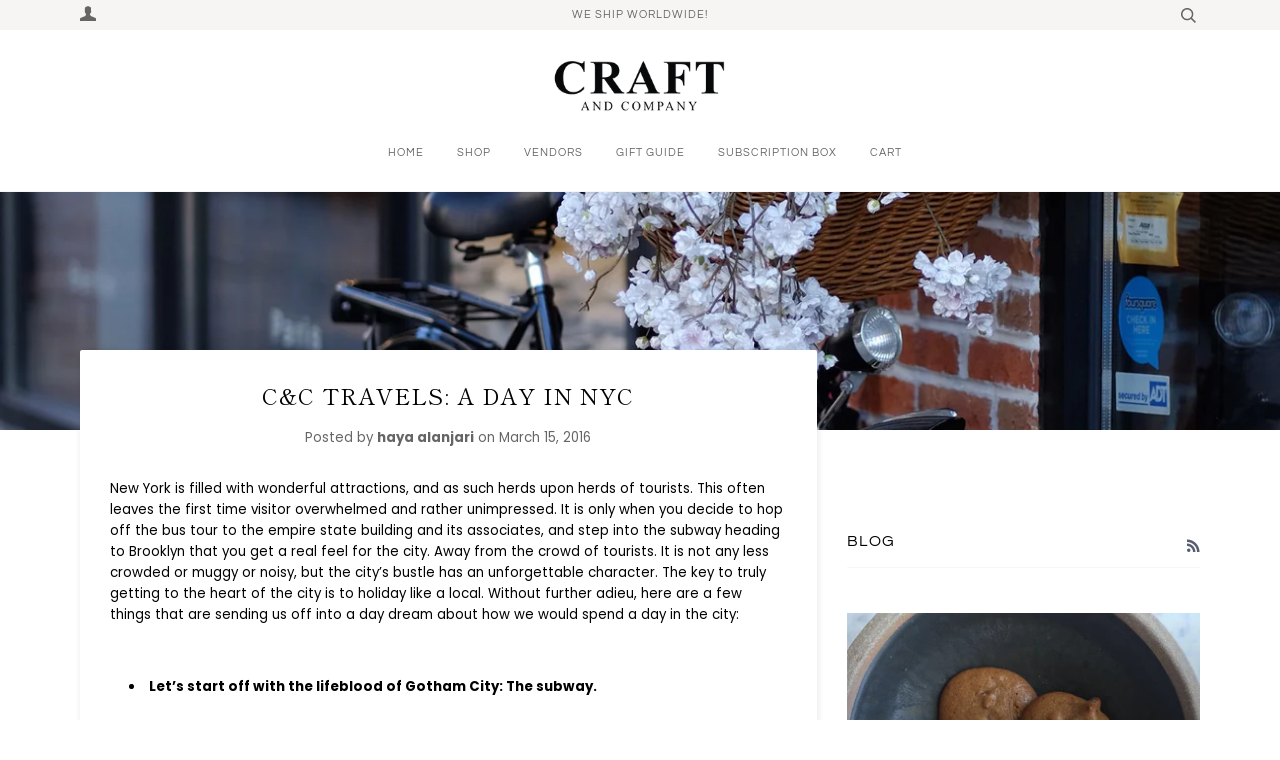

--- FILE ---
content_type: text/html; charset=utf-8
request_url: https://craftandcompany.com/blogs/blog/113143108-c-c-travels-a-day-in-nyc
body_size: 19559
content:
<!doctype html>
<!--[if lt IE 7]><html class="no-js lt-ie9 lt-ie8 lt-ie7" lang="en"> <![endif]-->
<!--[if IE 7]><html class="no-js lt-ie9 lt-ie8" lang="en"> <![endif]-->
<!--[if IE 8]><html class="no-js lt-ie9" lang="en"> <![endif]-->
<!--[if IE 9 ]><html class="ie9 no-js"> <![endif]-->
<!--[if (gt IE 9)|!(IE)]><!--> <html class="no-js"> <!--<![endif]-->
<head>

  <!-- ======================= Pipeline Theme V4.2 ========================= -->
  <meta charset="utf-8">
  <meta http-equiv="X-UA-Compatible" content="IE=edge,chrome=1">

  

  <!-- Title and description ================================================ -->
  <title>
  C&amp;C Travels: A day in NYC &ndash; Craft and Company
  </title>

  
  <meta name="description" content="New York is filled with wonderful attractions, and as such herds upon herds of tourists. This often leaves the first time visitor overwhelmed and rather unimpressed. It is only when you decide to hop off the bus tour to the empire state building and its associates, and step into the subway heading to Brooklyn that you ">
  

  <!-- Product meta ========================================================= -->
  <!-- /snippets/social-meta-tags.liquid -->


  <meta property="og:type" content="article">
  <meta property="og:title" content="C&amp;C Travels: A day in NYC">
  
  
  <meta property="og:image" content="http://craftandcompany.com/cdn/shop/articles/bicycle_grande.jpg?v=1458044825">
  <meta property="og:image:secure_url" content="https://craftandcompany.com/cdn/shop/articles/bicycle_grande.jpg?v=1458044825">
  


  <meta property="og:description" content="New York is filled with wonderful attractions, and as such herds upon herds of tourists. This often leaves the first time visitor overwhelmed and rather unimpressed. It is only when you decide to hop off the bus tour to the empire state building and its associates, and step into the subway heading to Brooklyn that you ">

  <meta property="og:url" content="https://craftandcompany.com/blogs/blog/113143108-c-c-travels-a-day-in-nyc">
  <meta property="og:site_name" content="Craft and Company">







  <meta name="twitter:card" content="summary">
  <meta name="twitter:title" content="C&C Travels: A day in NYC">
  <meta name="twitter:description" content="New York is filled with wonderful attractions, and as such herds upon herds of tourists. This often leaves the first time visitor overwhelmed and rather unimpressed. It is only when you decide to hop off the bus tour to the empire state building and its associates, and step into the subway heading to Brooklyn that you get a real feel for the city. Away from the crowd of tourists. It is not any less crowded or muggy or noisy, but the city’s bustle has an unforgettable character. The key to truly getting to the heart of the city is to holiday like a local. Without further adieu, here are a few things that are sending us off into a day dream about how we would spend a day in the city:    Let’s start off with the lifeblood of Gotham">
  
  <meta property="twitter:image" content="http://craftandcompany.com/cdn/shop/articles/bicycle_grande.jpg?v=1458044825">
  



  <!-- Helpers ============================================================== -->
  <link rel="canonical" href="https://craftandcompany.com/blogs/blog/113143108-c-c-travels-a-day-in-nyc">
  <meta name="viewport" content="width=device-width,initial-scale=1">
  <meta name="theme-color" content="#585e71">

  <!-- CSS ================================================================== -->
  <link href="//craftandcompany.com/cdn/shop/t/12/assets/theme.scss.css?v=31573673088886375481759252120" rel="stylesheet" type="text/css" media="all" />

  <!-- Vendor JS ============================================================ -->
  <script src="//craftandcompany.com/cdn/shop/t/12/assets/vendor.js?v=19349907457483068571534168898" type="text/javascript"></script>

  <!-- /snippets/oldIE-js.liquid -->


<!--[if lt IE 9]>
<script src="//cdnjs.cloudflare.com/ajax/libs/html5shiv/3.7.2/html5shiv.min.js" type="text/javascript"></script>
<script src="//craftandcompany.com/cdn/shop/t/12/assets/respond.min.js?v=52248677837542619231534168897" type="text/javascript"></script>
<script src="//craftandcompany.com/cdn/shop/t/12/assets/background_size_emu.js?v=20512233629963367491534168895" type="text/javascript"></script>
<link href="//craftandcompany.com/cdn/shop/t/12/assets/respond-proxy.html" id="respond-proxy" rel="respond-proxy" />
<link href="//craftandcompany.com/search?q=8d7f000e42aa80bd49740988493fcf7f" id="respond-redirect" rel="respond-redirect" />
<script src="//craftandcompany.com/search?q=8d7f000e42aa80bd49740988493fcf7f" type="text/javascript"></script>
<![endif]-->



  <script>
    var theme = {
      strings: {
        addToCart: "Add to Cart",
        soldOut: "Sold Out",
        unavailable: "Unavailable",
        join: "Join Now"
      },
      moneyFormat: "{{amount}} KD"
    }
  </script>

  
  

  <!-- /snippets/fonts.liquid -->



  <!-- Header hook for plugins ============================================== -->
  <script>window.performance && window.performance.mark && window.performance.mark('shopify.content_for_header.start');</script><meta id="shopify-digital-wallet" name="shopify-digital-wallet" content="/4022037/digital_wallets/dialog">
<link rel="alternate" type="application/atom+xml" title="Feed" href="/blogs/blog.atom" />
<script async="async" src="/checkouts/internal/preloads.js?locale=en-KW"></script>
<script id="shopify-features" type="application/json">{"accessToken":"53784a7640afd1763ad998947588a140","betas":["rich-media-storefront-analytics"],"domain":"craftandcompany.com","predictiveSearch":true,"shopId":4022037,"locale":"en"}</script>
<script>var Shopify = Shopify || {};
Shopify.shop = "craft-co.myshopify.com";
Shopify.locale = "en";
Shopify.currency = {"active":"KWD","rate":"1.0"};
Shopify.country = "KW";
Shopify.theme = {"name":"Pipeline","id":32023674944,"schema_name":"Pipeline","schema_version":"4.2","theme_store_id":739,"role":"main"};
Shopify.theme.handle = "null";
Shopify.theme.style = {"id":null,"handle":null};
Shopify.cdnHost = "craftandcompany.com/cdn";
Shopify.routes = Shopify.routes || {};
Shopify.routes.root = "/";</script>
<script type="module">!function(o){(o.Shopify=o.Shopify||{}).modules=!0}(window);</script>
<script>!function(o){function n(){var o=[];function n(){o.push(Array.prototype.slice.apply(arguments))}return n.q=o,n}var t=o.Shopify=o.Shopify||{};t.loadFeatures=n(),t.autoloadFeatures=n()}(window);</script>
<script id="shop-js-analytics" type="application/json">{"pageType":"article"}</script>
<script defer="defer" async type="module" src="//craftandcompany.com/cdn/shopifycloud/shop-js/modules/v2/client.init-shop-cart-sync_BT-GjEfc.en.esm.js"></script>
<script defer="defer" async type="module" src="//craftandcompany.com/cdn/shopifycloud/shop-js/modules/v2/chunk.common_D58fp_Oc.esm.js"></script>
<script defer="defer" async type="module" src="//craftandcompany.com/cdn/shopifycloud/shop-js/modules/v2/chunk.modal_xMitdFEc.esm.js"></script>
<script type="module">
  await import("//craftandcompany.com/cdn/shopifycloud/shop-js/modules/v2/client.init-shop-cart-sync_BT-GjEfc.en.esm.js");
await import("//craftandcompany.com/cdn/shopifycloud/shop-js/modules/v2/chunk.common_D58fp_Oc.esm.js");
await import("//craftandcompany.com/cdn/shopifycloud/shop-js/modules/v2/chunk.modal_xMitdFEc.esm.js");

  window.Shopify.SignInWithShop?.initShopCartSync?.({"fedCMEnabled":true,"windoidEnabled":true});

</script>
<script>(function() {
  var isLoaded = false;
  function asyncLoad() {
    if (isLoaded) return;
    isLoaded = true;
    var urls = ["\/\/www.powr.io\/powr.js?powr-token=craft-co.myshopify.com\u0026external-type=shopify\u0026shop=craft-co.myshopify.com","https:\/\/campaignified.lucidapps.nz\/assets\/script_tags\/newsletter.js?shop=craft-co.myshopify.com","https:\/\/productoption.hulkapps.com\/hulkcode.js?shop=craft-co.myshopify.com"];
    for (var i = 0; i < urls.length; i++) {
      var s = document.createElement('script');
      s.type = 'text/javascript';
      s.async = true;
      s.src = urls[i];
      var x = document.getElementsByTagName('script')[0];
      x.parentNode.insertBefore(s, x);
    }
  };
  if(window.attachEvent) {
    window.attachEvent('onload', asyncLoad);
  } else {
    window.addEventListener('load', asyncLoad, false);
  }
})();</script>
<script id="__st">var __st={"a":4022037,"offset":10800,"reqid":"34274660-2be6-4271-ad8c-0f71c1005aab-1769226708","pageurl":"craftandcompany.com\/blogs\/blog\/113143108-c-c-travels-a-day-in-nyc","s":"articles-113143108","u":"d6a765da2884","p":"article","rtyp":"article","rid":113143108};</script>
<script>window.ShopifyPaypalV4VisibilityTracking = true;</script>
<script id="captcha-bootstrap">!function(){'use strict';const t='contact',e='account',n='new_comment',o=[[t,t],['blogs',n],['comments',n],[t,'customer']],c=[[e,'customer_login'],[e,'guest_login'],[e,'recover_customer_password'],[e,'create_customer']],r=t=>t.map((([t,e])=>`form[action*='/${t}']:not([data-nocaptcha='true']) input[name='form_type'][value='${e}']`)).join(','),a=t=>()=>t?[...document.querySelectorAll(t)].map((t=>t.form)):[];function s(){const t=[...o],e=r(t);return a(e)}const i='password',u='form_key',d=['recaptcha-v3-token','g-recaptcha-response','h-captcha-response',i],f=()=>{try{return window.sessionStorage}catch{return}},m='__shopify_v',_=t=>t.elements[u];function p(t,e,n=!1){try{const o=window.sessionStorage,c=JSON.parse(o.getItem(e)),{data:r}=function(t){const{data:e,action:n}=t;return t[m]||n?{data:e,action:n}:{data:t,action:n}}(c);for(const[e,n]of Object.entries(r))t.elements[e]&&(t.elements[e].value=n);n&&o.removeItem(e)}catch(o){console.error('form repopulation failed',{error:o})}}const l='form_type',E='cptcha';function T(t){t.dataset[E]=!0}const w=window,h=w.document,L='Shopify',v='ce_forms',y='captcha';let A=!1;((t,e)=>{const n=(g='f06e6c50-85a8-45c8-87d0-21a2b65856fe',I='https://cdn.shopify.com/shopifycloud/storefront-forms-hcaptcha/ce_storefront_forms_captcha_hcaptcha.v1.5.2.iife.js',D={infoText:'Protected by hCaptcha',privacyText:'Privacy',termsText:'Terms'},(t,e,n)=>{const o=w[L][v],c=o.bindForm;if(c)return c(t,g,e,D).then(n);var r;o.q.push([[t,g,e,D],n]),r=I,A||(h.body.append(Object.assign(h.createElement('script'),{id:'captcha-provider',async:!0,src:r})),A=!0)});var g,I,D;w[L]=w[L]||{},w[L][v]=w[L][v]||{},w[L][v].q=[],w[L][y]=w[L][y]||{},w[L][y].protect=function(t,e){n(t,void 0,e),T(t)},Object.freeze(w[L][y]),function(t,e,n,w,h,L){const[v,y,A,g]=function(t,e,n){const i=e?o:[],u=t?c:[],d=[...i,...u],f=r(d),m=r(i),_=r(d.filter((([t,e])=>n.includes(e))));return[a(f),a(m),a(_),s()]}(w,h,L),I=t=>{const e=t.target;return e instanceof HTMLFormElement?e:e&&e.form},D=t=>v().includes(t);t.addEventListener('submit',(t=>{const e=I(t);if(!e)return;const n=D(e)&&!e.dataset.hcaptchaBound&&!e.dataset.recaptchaBound,o=_(e),c=g().includes(e)&&(!o||!o.value);(n||c)&&t.preventDefault(),c&&!n&&(function(t){try{if(!f())return;!function(t){const e=f();if(!e)return;const n=_(t);if(!n)return;const o=n.value;o&&e.removeItem(o)}(t);const e=Array.from(Array(32),(()=>Math.random().toString(36)[2])).join('');!function(t,e){_(t)||t.append(Object.assign(document.createElement('input'),{type:'hidden',name:u})),t.elements[u].value=e}(t,e),function(t,e){const n=f();if(!n)return;const o=[...t.querySelectorAll(`input[type='${i}']`)].map((({name:t})=>t)),c=[...d,...o],r={};for(const[a,s]of new FormData(t).entries())c.includes(a)||(r[a]=s);n.setItem(e,JSON.stringify({[m]:1,action:t.action,data:r}))}(t,e)}catch(e){console.error('failed to persist form',e)}}(e),e.submit())}));const S=(t,e)=>{t&&!t.dataset[E]&&(n(t,e.some((e=>e===t))),T(t))};for(const o of['focusin','change'])t.addEventListener(o,(t=>{const e=I(t);D(e)&&S(e,y())}));const B=e.get('form_key'),M=e.get(l),P=B&&M;t.addEventListener('DOMContentLoaded',(()=>{const t=y();if(P)for(const e of t)e.elements[l].value===M&&p(e,B);[...new Set([...A(),...v().filter((t=>'true'===t.dataset.shopifyCaptcha))])].forEach((e=>S(e,t)))}))}(h,new URLSearchParams(w.location.search),n,t,e,['guest_login'])})(!0,!0)}();</script>
<script integrity="sha256-4kQ18oKyAcykRKYeNunJcIwy7WH5gtpwJnB7kiuLZ1E=" data-source-attribution="shopify.loadfeatures" defer="defer" src="//craftandcompany.com/cdn/shopifycloud/storefront/assets/storefront/load_feature-a0a9edcb.js" crossorigin="anonymous"></script>
<script data-source-attribution="shopify.dynamic_checkout.dynamic.init">var Shopify=Shopify||{};Shopify.PaymentButton=Shopify.PaymentButton||{isStorefrontPortableWallets:!0,init:function(){window.Shopify.PaymentButton.init=function(){};var t=document.createElement("script");t.src="https://craftandcompany.com/cdn/shopifycloud/portable-wallets/latest/portable-wallets.en.js",t.type="module",document.head.appendChild(t)}};
</script>
<script data-source-attribution="shopify.dynamic_checkout.buyer_consent">
  function portableWalletsHideBuyerConsent(e){var t=document.getElementById("shopify-buyer-consent"),n=document.getElementById("shopify-subscription-policy-button");t&&n&&(t.classList.add("hidden"),t.setAttribute("aria-hidden","true"),n.removeEventListener("click",e))}function portableWalletsShowBuyerConsent(e){var t=document.getElementById("shopify-buyer-consent"),n=document.getElementById("shopify-subscription-policy-button");t&&n&&(t.classList.remove("hidden"),t.removeAttribute("aria-hidden"),n.addEventListener("click",e))}window.Shopify?.PaymentButton&&(window.Shopify.PaymentButton.hideBuyerConsent=portableWalletsHideBuyerConsent,window.Shopify.PaymentButton.showBuyerConsent=portableWalletsShowBuyerConsent);
</script>
<script data-source-attribution="shopify.dynamic_checkout.cart.bootstrap">document.addEventListener("DOMContentLoaded",(function(){function t(){return document.querySelector("shopify-accelerated-checkout-cart, shopify-accelerated-checkout")}if(t())Shopify.PaymentButton.init();else{new MutationObserver((function(e,n){t()&&(Shopify.PaymentButton.init(),n.disconnect())})).observe(document.body,{childList:!0,subtree:!0})}}));
</script>

<script>window.performance && window.performance.mark && window.performance.mark('shopify.content_for_header.end');</script>
<link href="https://monorail-edge.shopifysvc.com" rel="dns-prefetch">
<script>(function(){if ("sendBeacon" in navigator && "performance" in window) {try {var session_token_from_headers = performance.getEntriesByType('navigation')[0].serverTiming.find(x => x.name == '_s').description;} catch {var session_token_from_headers = undefined;}var session_cookie_matches = document.cookie.match(/_shopify_s=([^;]*)/);var session_token_from_cookie = session_cookie_matches && session_cookie_matches.length === 2 ? session_cookie_matches[1] : "";var session_token = session_token_from_headers || session_token_from_cookie || "";function handle_abandonment_event(e) {var entries = performance.getEntries().filter(function(entry) {return /monorail-edge.shopifysvc.com/.test(entry.name);});if (!window.abandonment_tracked && entries.length === 0) {window.abandonment_tracked = true;var currentMs = Date.now();var navigation_start = performance.timing.navigationStart;var payload = {shop_id: 4022037,url: window.location.href,navigation_start,duration: currentMs - navigation_start,session_token,page_type: "article"};window.navigator.sendBeacon("https://monorail-edge.shopifysvc.com/v1/produce", JSON.stringify({schema_id: "online_store_buyer_site_abandonment/1.1",payload: payload,metadata: {event_created_at_ms: currentMs,event_sent_at_ms: currentMs}}));}}window.addEventListener('pagehide', handle_abandonment_event);}}());</script>
<script id="web-pixels-manager-setup">(function e(e,d,r,n,o){if(void 0===o&&(o={}),!Boolean(null===(a=null===(i=window.Shopify)||void 0===i?void 0:i.analytics)||void 0===a?void 0:a.replayQueue)){var i,a;window.Shopify=window.Shopify||{};var t=window.Shopify;t.analytics=t.analytics||{};var s=t.analytics;s.replayQueue=[],s.publish=function(e,d,r){return s.replayQueue.push([e,d,r]),!0};try{self.performance.mark("wpm:start")}catch(e){}var l=function(){var e={modern:/Edge?\/(1{2}[4-9]|1[2-9]\d|[2-9]\d{2}|\d{4,})\.\d+(\.\d+|)|Firefox\/(1{2}[4-9]|1[2-9]\d|[2-9]\d{2}|\d{4,})\.\d+(\.\d+|)|Chrom(ium|e)\/(9{2}|\d{3,})\.\d+(\.\d+|)|(Maci|X1{2}).+ Version\/(15\.\d+|(1[6-9]|[2-9]\d|\d{3,})\.\d+)([,.]\d+|)( \(\w+\)|)( Mobile\/\w+|) Safari\/|Chrome.+OPR\/(9{2}|\d{3,})\.\d+\.\d+|(CPU[ +]OS|iPhone[ +]OS|CPU[ +]iPhone|CPU IPhone OS|CPU iPad OS)[ +]+(15[._]\d+|(1[6-9]|[2-9]\d|\d{3,})[._]\d+)([._]\d+|)|Android:?[ /-](13[3-9]|1[4-9]\d|[2-9]\d{2}|\d{4,})(\.\d+|)(\.\d+|)|Android.+Firefox\/(13[5-9]|1[4-9]\d|[2-9]\d{2}|\d{4,})\.\d+(\.\d+|)|Android.+Chrom(ium|e)\/(13[3-9]|1[4-9]\d|[2-9]\d{2}|\d{4,})\.\d+(\.\d+|)|SamsungBrowser\/([2-9]\d|\d{3,})\.\d+/,legacy:/Edge?\/(1[6-9]|[2-9]\d|\d{3,})\.\d+(\.\d+|)|Firefox\/(5[4-9]|[6-9]\d|\d{3,})\.\d+(\.\d+|)|Chrom(ium|e)\/(5[1-9]|[6-9]\d|\d{3,})\.\d+(\.\d+|)([\d.]+$|.*Safari\/(?![\d.]+ Edge\/[\d.]+$))|(Maci|X1{2}).+ Version\/(10\.\d+|(1[1-9]|[2-9]\d|\d{3,})\.\d+)([,.]\d+|)( \(\w+\)|)( Mobile\/\w+|) Safari\/|Chrome.+OPR\/(3[89]|[4-9]\d|\d{3,})\.\d+\.\d+|(CPU[ +]OS|iPhone[ +]OS|CPU[ +]iPhone|CPU IPhone OS|CPU iPad OS)[ +]+(10[._]\d+|(1[1-9]|[2-9]\d|\d{3,})[._]\d+)([._]\d+|)|Android:?[ /-](13[3-9]|1[4-9]\d|[2-9]\d{2}|\d{4,})(\.\d+|)(\.\d+|)|Mobile Safari.+OPR\/([89]\d|\d{3,})\.\d+\.\d+|Android.+Firefox\/(13[5-9]|1[4-9]\d|[2-9]\d{2}|\d{4,})\.\d+(\.\d+|)|Android.+Chrom(ium|e)\/(13[3-9]|1[4-9]\d|[2-9]\d{2}|\d{4,})\.\d+(\.\d+|)|Android.+(UC? ?Browser|UCWEB|U3)[ /]?(15\.([5-9]|\d{2,})|(1[6-9]|[2-9]\d|\d{3,})\.\d+)\.\d+|SamsungBrowser\/(5\.\d+|([6-9]|\d{2,})\.\d+)|Android.+MQ{2}Browser\/(14(\.(9|\d{2,})|)|(1[5-9]|[2-9]\d|\d{3,})(\.\d+|))(\.\d+|)|K[Aa][Ii]OS\/(3\.\d+|([4-9]|\d{2,})\.\d+)(\.\d+|)/},d=e.modern,r=e.legacy,n=navigator.userAgent;return n.match(d)?"modern":n.match(r)?"legacy":"unknown"}(),u="modern"===l?"modern":"legacy",c=(null!=n?n:{modern:"",legacy:""})[u],f=function(e){return[e.baseUrl,"/wpm","/b",e.hashVersion,"modern"===e.buildTarget?"m":"l",".js"].join("")}({baseUrl:d,hashVersion:r,buildTarget:u}),m=function(e){var d=e.version,r=e.bundleTarget,n=e.surface,o=e.pageUrl,i=e.monorailEndpoint;return{emit:function(e){var a=e.status,t=e.errorMsg,s=(new Date).getTime(),l=JSON.stringify({metadata:{event_sent_at_ms:s},events:[{schema_id:"web_pixels_manager_load/3.1",payload:{version:d,bundle_target:r,page_url:o,status:a,surface:n,error_msg:t},metadata:{event_created_at_ms:s}}]});if(!i)return console&&console.warn&&console.warn("[Web Pixels Manager] No Monorail endpoint provided, skipping logging."),!1;try{return self.navigator.sendBeacon.bind(self.navigator)(i,l)}catch(e){}var u=new XMLHttpRequest;try{return u.open("POST",i,!0),u.setRequestHeader("Content-Type","text/plain"),u.send(l),!0}catch(e){return console&&console.warn&&console.warn("[Web Pixels Manager] Got an unhandled error while logging to Monorail."),!1}}}}({version:r,bundleTarget:l,surface:e.surface,pageUrl:self.location.href,monorailEndpoint:e.monorailEndpoint});try{o.browserTarget=l,function(e){var d=e.src,r=e.async,n=void 0===r||r,o=e.onload,i=e.onerror,a=e.sri,t=e.scriptDataAttributes,s=void 0===t?{}:t,l=document.createElement("script"),u=document.querySelector("head"),c=document.querySelector("body");if(l.async=n,l.src=d,a&&(l.integrity=a,l.crossOrigin="anonymous"),s)for(var f in s)if(Object.prototype.hasOwnProperty.call(s,f))try{l.dataset[f]=s[f]}catch(e){}if(o&&l.addEventListener("load",o),i&&l.addEventListener("error",i),u)u.appendChild(l);else{if(!c)throw new Error("Did not find a head or body element to append the script");c.appendChild(l)}}({src:f,async:!0,onload:function(){if(!function(){var e,d;return Boolean(null===(d=null===(e=window.Shopify)||void 0===e?void 0:e.analytics)||void 0===d?void 0:d.initialized)}()){var d=window.webPixelsManager.init(e)||void 0;if(d){var r=window.Shopify.analytics;r.replayQueue.forEach((function(e){var r=e[0],n=e[1],o=e[2];d.publishCustomEvent(r,n,o)})),r.replayQueue=[],r.publish=d.publishCustomEvent,r.visitor=d.visitor,r.initialized=!0}}},onerror:function(){return m.emit({status:"failed",errorMsg:"".concat(f," has failed to load")})},sri:function(e){var d=/^sha384-[A-Za-z0-9+/=]+$/;return"string"==typeof e&&d.test(e)}(c)?c:"",scriptDataAttributes:o}),m.emit({status:"loading"})}catch(e){m.emit({status:"failed",errorMsg:(null==e?void 0:e.message)||"Unknown error"})}}})({shopId: 4022037,storefrontBaseUrl: "https://craftandcompany.com",extensionsBaseUrl: "https://extensions.shopifycdn.com/cdn/shopifycloud/web-pixels-manager",monorailEndpoint: "https://monorail-edge.shopifysvc.com/unstable/produce_batch",surface: "storefront-renderer",enabledBetaFlags: ["2dca8a86"],webPixelsConfigList: [{"id":"108232894","eventPayloadVersion":"v1","runtimeContext":"LAX","scriptVersion":"1","type":"CUSTOM","privacyPurposes":["ANALYTICS"],"name":"Google Analytics tag (migrated)"},{"id":"shopify-app-pixel","configuration":"{}","eventPayloadVersion":"v1","runtimeContext":"STRICT","scriptVersion":"0450","apiClientId":"shopify-pixel","type":"APP","privacyPurposes":["ANALYTICS","MARKETING"]},{"id":"shopify-custom-pixel","eventPayloadVersion":"v1","runtimeContext":"LAX","scriptVersion":"0450","apiClientId":"shopify-pixel","type":"CUSTOM","privacyPurposes":["ANALYTICS","MARKETING"]}],isMerchantRequest: false,initData: {"shop":{"name":"Craft and Company","paymentSettings":{"currencyCode":"KWD"},"myshopifyDomain":"craft-co.myshopify.com","countryCode":"KW","storefrontUrl":"https:\/\/craftandcompany.com"},"customer":null,"cart":null,"checkout":null,"productVariants":[],"purchasingCompany":null},},"https://craftandcompany.com/cdn","fcfee988w5aeb613cpc8e4bc33m6693e112",{"modern":"","legacy":""},{"shopId":"4022037","storefrontBaseUrl":"https:\/\/craftandcompany.com","extensionBaseUrl":"https:\/\/extensions.shopifycdn.com\/cdn\/shopifycloud\/web-pixels-manager","surface":"storefront-renderer","enabledBetaFlags":"[\"2dca8a86\"]","isMerchantRequest":"false","hashVersion":"fcfee988w5aeb613cpc8e4bc33m6693e112","publish":"custom","events":"[[\"page_viewed\",{}]]"});</script><script>
  window.ShopifyAnalytics = window.ShopifyAnalytics || {};
  window.ShopifyAnalytics.meta = window.ShopifyAnalytics.meta || {};
  window.ShopifyAnalytics.meta.currency = 'KWD';
  var meta = {"page":{"pageType":"article","resourceType":"article","resourceId":113143108,"requestId":"34274660-2be6-4271-ad8c-0f71c1005aab-1769226708"}};
  for (var attr in meta) {
    window.ShopifyAnalytics.meta[attr] = meta[attr];
  }
</script>
<script class="analytics">
  (function () {
    var customDocumentWrite = function(content) {
      var jquery = null;

      if (window.jQuery) {
        jquery = window.jQuery;
      } else if (window.Checkout && window.Checkout.$) {
        jquery = window.Checkout.$;
      }

      if (jquery) {
        jquery('body').append(content);
      }
    };

    var hasLoggedConversion = function(token) {
      if (token) {
        return document.cookie.indexOf('loggedConversion=' + token) !== -1;
      }
      return false;
    }

    var setCookieIfConversion = function(token) {
      if (token) {
        var twoMonthsFromNow = new Date(Date.now());
        twoMonthsFromNow.setMonth(twoMonthsFromNow.getMonth() + 2);

        document.cookie = 'loggedConversion=' + token + '; expires=' + twoMonthsFromNow;
      }
    }

    var trekkie = window.ShopifyAnalytics.lib = window.trekkie = window.trekkie || [];
    if (trekkie.integrations) {
      return;
    }
    trekkie.methods = [
      'identify',
      'page',
      'ready',
      'track',
      'trackForm',
      'trackLink'
    ];
    trekkie.factory = function(method) {
      return function() {
        var args = Array.prototype.slice.call(arguments);
        args.unshift(method);
        trekkie.push(args);
        return trekkie;
      };
    };
    for (var i = 0; i < trekkie.methods.length; i++) {
      var key = trekkie.methods[i];
      trekkie[key] = trekkie.factory(key);
    }
    trekkie.load = function(config) {
      trekkie.config = config || {};
      trekkie.config.initialDocumentCookie = document.cookie;
      var first = document.getElementsByTagName('script')[0];
      var script = document.createElement('script');
      script.type = 'text/javascript';
      script.onerror = function(e) {
        var scriptFallback = document.createElement('script');
        scriptFallback.type = 'text/javascript';
        scriptFallback.onerror = function(error) {
                var Monorail = {
      produce: function produce(monorailDomain, schemaId, payload) {
        var currentMs = new Date().getTime();
        var event = {
          schema_id: schemaId,
          payload: payload,
          metadata: {
            event_created_at_ms: currentMs,
            event_sent_at_ms: currentMs
          }
        };
        return Monorail.sendRequest("https://" + monorailDomain + "/v1/produce", JSON.stringify(event));
      },
      sendRequest: function sendRequest(endpointUrl, payload) {
        // Try the sendBeacon API
        if (window && window.navigator && typeof window.navigator.sendBeacon === 'function' && typeof window.Blob === 'function' && !Monorail.isIos12()) {
          var blobData = new window.Blob([payload], {
            type: 'text/plain'
          });

          if (window.navigator.sendBeacon(endpointUrl, blobData)) {
            return true;
          } // sendBeacon was not successful

        } // XHR beacon

        var xhr = new XMLHttpRequest();

        try {
          xhr.open('POST', endpointUrl);
          xhr.setRequestHeader('Content-Type', 'text/plain');
          xhr.send(payload);
        } catch (e) {
          console.log(e);
        }

        return false;
      },
      isIos12: function isIos12() {
        return window.navigator.userAgent.lastIndexOf('iPhone; CPU iPhone OS 12_') !== -1 || window.navigator.userAgent.lastIndexOf('iPad; CPU OS 12_') !== -1;
      }
    };
    Monorail.produce('monorail-edge.shopifysvc.com',
      'trekkie_storefront_load_errors/1.1',
      {shop_id: 4022037,
      theme_id: 32023674944,
      app_name: "storefront",
      context_url: window.location.href,
      source_url: "//craftandcompany.com/cdn/s/trekkie.storefront.8d95595f799fbf7e1d32231b9a28fd43b70c67d3.min.js"});

        };
        scriptFallback.async = true;
        scriptFallback.src = '//craftandcompany.com/cdn/s/trekkie.storefront.8d95595f799fbf7e1d32231b9a28fd43b70c67d3.min.js';
        first.parentNode.insertBefore(scriptFallback, first);
      };
      script.async = true;
      script.src = '//craftandcompany.com/cdn/s/trekkie.storefront.8d95595f799fbf7e1d32231b9a28fd43b70c67d3.min.js';
      first.parentNode.insertBefore(script, first);
    };
    trekkie.load(
      {"Trekkie":{"appName":"storefront","development":false,"defaultAttributes":{"shopId":4022037,"isMerchantRequest":null,"themeId":32023674944,"themeCityHash":"6895463304107793398","contentLanguage":"en","currency":"KWD","eventMetadataId":"4f6a4338-a4c5-48f9-82a4-877424b3cd66"},"isServerSideCookieWritingEnabled":true,"monorailRegion":"shop_domain","enabledBetaFlags":["65f19447"]},"Session Attribution":{},"S2S":{"facebookCapiEnabled":false,"source":"trekkie-storefront-renderer","apiClientId":580111}}
    );

    var loaded = false;
    trekkie.ready(function() {
      if (loaded) return;
      loaded = true;

      window.ShopifyAnalytics.lib = window.trekkie;

      var originalDocumentWrite = document.write;
      document.write = customDocumentWrite;
      try { window.ShopifyAnalytics.merchantGoogleAnalytics.call(this); } catch(error) {};
      document.write = originalDocumentWrite;

      window.ShopifyAnalytics.lib.page(null,{"pageType":"article","resourceType":"article","resourceId":113143108,"requestId":"34274660-2be6-4271-ad8c-0f71c1005aab-1769226708","shopifyEmitted":true});

      var match = window.location.pathname.match(/checkouts\/(.+)\/(thank_you|post_purchase)/)
      var token = match? match[1]: undefined;
      if (!hasLoggedConversion(token)) {
        setCookieIfConversion(token);
        
      }
    });


        var eventsListenerScript = document.createElement('script');
        eventsListenerScript.async = true;
        eventsListenerScript.src = "//craftandcompany.com/cdn/shopifycloud/storefront/assets/shop_events_listener-3da45d37.js";
        document.getElementsByTagName('head')[0].appendChild(eventsListenerScript);

})();</script>
  <script>
  if (!window.ga || (window.ga && typeof window.ga !== 'function')) {
    window.ga = function ga() {
      (window.ga.q = window.ga.q || []).push(arguments);
      if (window.Shopify && window.Shopify.analytics && typeof window.Shopify.analytics.publish === 'function') {
        window.Shopify.analytics.publish("ga_stub_called", {}, {sendTo: "google_osp_migration"});
      }
      console.error("Shopify's Google Analytics stub called with:", Array.from(arguments), "\nSee https://help.shopify.com/manual/promoting-marketing/pixels/pixel-migration#google for more information.");
    };
    if (window.Shopify && window.Shopify.analytics && typeof window.Shopify.analytics.publish === 'function') {
      window.Shopify.analytics.publish("ga_stub_initialized", {}, {sendTo: "google_osp_migration"});
    }
  }
</script>
<script
  defer
  src="https://craftandcompany.com/cdn/shopifycloud/perf-kit/shopify-perf-kit-3.0.4.min.js"
  data-application="storefront-renderer"
  data-shop-id="4022037"
  data-render-region="gcp-us-central1"
  data-page-type="article"
  data-theme-instance-id="32023674944"
  data-theme-name="Pipeline"
  data-theme-version="4.2"
  data-monorail-region="shop_domain"
  data-resource-timing-sampling-rate="10"
  data-shs="true"
  data-shs-beacon="true"
  data-shs-export-with-fetch="true"
  data-shs-logs-sample-rate="1"
  data-shs-beacon-endpoint="https://craftandcompany.com/api/collect"
></script>
</head>

<body id="c-amp-c-travels-a-day-in-nyc" class="template-article" >

  <div id="shopify-section-header" class="shopify-section"><div class="header__wrapper">

  
  <div class="info-bar showMobile">
    <div class="wrapper text-center">

      
        <div class="header-account-link">
          <a href="/account"><img src="//craftandcompany.com/cdn/shop/t/12/assets/account.svg?v=120044110145428404111534168904"></a>
        </div>
      

      
      <div class="header-message uppercase header-message--crowded">
        
          we ship worldwide!
        
      </div>
      

      
        <div class="header-search__wrapper">
          <div class="header-search">
            <form action="/search" method="get" class="input-group search" role="search">
              
              <input class="search-bar" type="search" name="q">
              <button type="submit" class="btn search-btn"></button>
            </form>
          </div>
        </div>
      

    </div>
  </div>
  

  <header class="site-header header--medium" role="banner">
    <div class="wrapper">
      <div class="nav--desktop">
        <center> <div class="mobile-wrapper">
  <div class="header-cart__wrapper">
    <a href="/cart" class="CartToggle header-cart"></a>
    <span class="header-cart__bubble cartCount hidden-count"></span>
  </div>
  <div class="logo-wrapper logo-wrapper--image">
    
      <div class="h4 header-logo" itemscope itemtype="http://schema.org/Organization">
    
        
        <a href="/" itemprop="url">
          
          <img src="//craftandcompany.com/cdn/shop/files/craft_logo_for_website_68a64601-7edc-4c8c-a395-7892986f3cc6_250x.png?v=1613513274"
          srcset="//craftandcompany.com/cdn/shop/files/craft_logo_for_website_68a64601-7edc-4c8c-a395-7892986f3cc6_250x.png?v=1613513274 1x, //craftandcompany.com/cdn/shop/files/craft_logo_for_website_68a64601-7edc-4c8c-a395-7892986f3cc6_250x@2x.png?v=1613513274 2x"
          alt="Craft and Company"
          class="logo-image"
          itemprop="logo">
        </a>
      
    
      </div>
    
  </div>
  <a href class="menuToggle header-hamburger"></a>
</div>
<div class="header-menu nav-wrapper">
  
  <ul class="main-menu accessibleNav" role="navigation" aria-label="primary">
    
    
      <li class="child ">
  <a href="/" class="nav-link">Home</a>
  
</li>

    
      <li class="grandparent kids-5 ">
  <a href="#" class="nav-link" aria-haspopup="true" aria-expanded="false">Shop</a>
  
    <a href="#" class="nav-carat" aria-haspopup="true" aria-expanded="false"><span class="plus">+</span><span class="minus">-</span></a>
      <div class="main-menu-dropdown">
        <ul>
        
          <li class="meganav_image_wrapper kids-5">
            <a href="/pages/shop-our-insta" class="meganav_image">
              <img src="//craftandcompany.com/cdn/shop/files/shop_instagram_500x.jpeg?v=1613520405" alt="Craft and Company"/>
            </a>
          </li>
          
        
        
          <li class="parent ">
  <a href="/collections/home-decor" class="nav-link" aria-haspopup="true" aria-expanded="false">Home goods</a>
  
    <a href="#" class="nav-carat" aria-haspopup="true" aria-expanded="false"><span class="plus">+</span><span class="minus">-</span></a>
      <div class="main-menu-dropdown">
        <ul>
        
        
          <li class="child ">
  <a href="/collections/candles" class="nav-link">Candles &amp; Scents</a>
  
</li>

        
          <li class="child ">
  <a href="/collections/storage" class="nav-link">Storage</a>
  
</li>

        
          <li class="child ">
  <a href="/collections/trays" class="nav-link">Decor</a>
  
</li>

        
          <li class="child ">
  <a href="/collections/tabletop" class="nav-link">Tabletop</a>
  
</li>

        
      </ul>
    </div>
  
</li>

        
          <li class="parent ">
  <a href="/collections/stationery" class="nav-link" aria-haspopup="true" aria-expanded="false">Stationery </a>
  
    <a href="#" class="nav-carat" aria-haspopup="true" aria-expanded="false"><span class="plus">+</span><span class="minus">-</span></a>
      <div class="main-menu-dropdown">
        <ul>
        
        
          <li class="child ">
  <a href="/collections/stationery/Planners-and-Journals" class="nav-link">Planners and Journals</a>
  
</li>

        
          <li class="child ">
  <a href="/collections/stationery/Notebooks-and-Notepads" class="nav-link">Notebooks and Notepads</a>
  
</li>

        
          <li class="child ">
  <a href="/collections/stationery/Pens-and-Pencils" class="nav-link">Pens and Pencils</a>
  
</li>

        
          <li class="child ">
  <a href="/collections/stationery/Cards" class="nav-link">Cards</a>
  
</li>

        
          <li class="child ">
  <a href="/collections/stationery/Gift-tags" class="nav-link">Gift Tags</a>
  
</li>

        
      </ul>
    </div>
  
</li>

        
          <li class="parent ">
  <a href="#" class="nav-link" aria-haspopup="true" aria-expanded="false">Beauty</a>
  
    <a href="#" class="nav-carat" aria-haspopup="true" aria-expanded="false"><span class="plus">+</span><span class="minus">-</span></a>
      <div class="main-menu-dropdown">
        <ul>
        
        
          <li class="child ">
  <a href="/collections/skincare" class="nav-link">Skincare</a>
  
</li>

        
          <li class="child ">
  <a href="/collections/body" class="nav-link">Bath &amp; Body</a>
  
</li>

        
      </ul>
    </div>
  
</li>

        
          <li class="parent ">
  <a href="/collections/kids" class="nav-link" aria-haspopup="true" aria-expanded="false">Kids</a>
  
    <a href="#" class="nav-carat" aria-haspopup="true" aria-expanded="false"><span class="plus">+</span><span class="minus">-</span></a>
      <div class="main-menu-dropdown">
        <ul>
        
        
          <li class="child ">
  <a href="/collections/bedding" class="nav-link">Bedding</a>
  
</li>

        
          <li class="child ">
  <a href="/collections/tabletop-1" class="nav-link">Tabletop</a>
  
</li>

        
          <li class="child ">
  <a href="/collections/decor" class="nav-link">Decor</a>
  
</li>

        
      </ul>
    </div>
  
</li>

        
      </ul>
    </div>
  
</li>

    
      <li class="parent ">
  <a href="/" class="nav-link" aria-haspopup="true" aria-expanded="false">Vendors</a>
  
    <a href="#" class="nav-carat" aria-haspopup="true" aria-expanded="false"><span class="plus">+</span><span class="minus">-</span></a>
      <div class="main-menu-dropdown">
        <ul>
        
        
          <li class="child ">
  <a href="/collections/almaadan" class="nav-link">AlMaadan</a>
  
</li>

        
          <li class="child ">
  <a href="/collections/november-and-co" class="nav-link">November and Co.</a>
  
</li>

        
      </ul>
    </div>
  
</li>

    
      <li class="parent ">
  <a href="/" class="nav-link" aria-haspopup="true" aria-expanded="false">Gift Guide</a>
  
    <a href="#" class="nav-carat" aria-haspopup="true" aria-expanded="false"><span class="plus">+</span><span class="minus">-</span></a>
      <div class="main-menu-dropdown">
        <ul>
        
        
          <li class="child ">
  <a href="/pages/custom-gift" class="nav-link">Custom gift</a>
  
</li>

        
          <li class="child ">
  <a href="/collections/flowers" class="nav-link">flowers</a>
  
</li>

        
          <li class="child ">
  <a href="/collections/gift-sets" class="nav-link">Gift Sets</a>
  
</li>

        
      </ul>
    </div>
  
</li>

    
      <li class="child ">
  <a href="/products/subscription-box" class="nav-link">Subscription Box</a>
  
</li>

    
    <li class="cart-text-link">
      <a href="/cart" class="CartToggle">
        Cart
        <span class="cartCost  hidden-count ">(<span class="money">0.000 KD</span>)</span>
      </a>
    </li>
  </ul>
</div>
 </center>
      </div>
      <div class="nav--mobile">
        <div class="mobile-wrapper">
  <div class="header-cart__wrapper">
    <a href="/cart" class="CartToggle header-cart"></a>
    <span class="header-cart__bubble cartCount hidden-count"></span>
  </div>
  <div class="logo-wrapper logo-wrapper--image">
    
      <div class="h4 header-logo" itemscope itemtype="http://schema.org/Organization">
    
        
        <a href="/" itemprop="url">
          
          <img src="//craftandcompany.com/cdn/shop/files/craft_logo_for_website_68a64601-7edc-4c8c-a395-7892986f3cc6_250x.png?v=1613513274"
          srcset="//craftandcompany.com/cdn/shop/files/craft_logo_for_website_68a64601-7edc-4c8c-a395-7892986f3cc6_250x.png?v=1613513274 1x, //craftandcompany.com/cdn/shop/files/craft_logo_for_website_68a64601-7edc-4c8c-a395-7892986f3cc6_250x@2x.png?v=1613513274 2x"
          alt="Craft and Company"
          class="logo-image"
          itemprop="logo">
        </a>
      
    
      </div>
    
  </div>
  <a href class="menuToggle header-hamburger"></a>
</div>
<div class="header-menu nav-wrapper">
  
  <ul class="main-menu accessibleNav" role="navigation" aria-label="primary">
    
    
      <li class="child ">
  <a href="/" class="nav-link">Home</a>
  
</li>

    
      <li class="grandparent kids-5 ">
  <a href="#" class="nav-link" aria-haspopup="true" aria-expanded="false">Shop</a>
  
    <a href="#" class="nav-carat" aria-haspopup="true" aria-expanded="false"><span class="plus">+</span><span class="minus">-</span></a>
      <div class="main-menu-dropdown">
        <ul>
        
          <li class="meganav_image_wrapper kids-5">
            <a href="/pages/shop-our-insta" class="meganav_image">
              <img src="//craftandcompany.com/cdn/shop/files/shop_instagram_500x.jpeg?v=1613520405" alt="Craft and Company"/>
            </a>
          </li>
          
        
        
          <li class="parent ">
  <a href="/collections/home-decor" class="nav-link" aria-haspopup="true" aria-expanded="false">Home goods</a>
  
    <a href="#" class="nav-carat" aria-haspopup="true" aria-expanded="false"><span class="plus">+</span><span class="minus">-</span></a>
      <div class="main-menu-dropdown">
        <ul>
        
        
          <li class="child ">
  <a href="/collections/candles" class="nav-link">Candles &amp; Scents</a>
  
</li>

        
          <li class="child ">
  <a href="/collections/storage" class="nav-link">Storage</a>
  
</li>

        
          <li class="child ">
  <a href="/collections/trays" class="nav-link">Decor</a>
  
</li>

        
          <li class="child ">
  <a href="/collections/tabletop" class="nav-link">Tabletop</a>
  
</li>

        
      </ul>
    </div>
  
</li>

        
          <li class="parent ">
  <a href="/collections/stationery" class="nav-link" aria-haspopup="true" aria-expanded="false">Stationery </a>
  
    <a href="#" class="nav-carat" aria-haspopup="true" aria-expanded="false"><span class="plus">+</span><span class="minus">-</span></a>
      <div class="main-menu-dropdown">
        <ul>
        
        
          <li class="child ">
  <a href="/collections/stationery/Planners-and-Journals" class="nav-link">Planners and Journals</a>
  
</li>

        
          <li class="child ">
  <a href="/collections/stationery/Notebooks-and-Notepads" class="nav-link">Notebooks and Notepads</a>
  
</li>

        
          <li class="child ">
  <a href="/collections/stationery/Pens-and-Pencils" class="nav-link">Pens and Pencils</a>
  
</li>

        
          <li class="child ">
  <a href="/collections/stationery/Cards" class="nav-link">Cards</a>
  
</li>

        
          <li class="child ">
  <a href="/collections/stationery/Gift-tags" class="nav-link">Gift Tags</a>
  
</li>

        
      </ul>
    </div>
  
</li>

        
          <li class="parent ">
  <a href="#" class="nav-link" aria-haspopup="true" aria-expanded="false">Beauty</a>
  
    <a href="#" class="nav-carat" aria-haspopup="true" aria-expanded="false"><span class="plus">+</span><span class="minus">-</span></a>
      <div class="main-menu-dropdown">
        <ul>
        
        
          <li class="child ">
  <a href="/collections/skincare" class="nav-link">Skincare</a>
  
</li>

        
          <li class="child ">
  <a href="/collections/body" class="nav-link">Bath &amp; Body</a>
  
</li>

        
      </ul>
    </div>
  
</li>

        
          <li class="parent ">
  <a href="/collections/kids" class="nav-link" aria-haspopup="true" aria-expanded="false">Kids</a>
  
    <a href="#" class="nav-carat" aria-haspopup="true" aria-expanded="false"><span class="plus">+</span><span class="minus">-</span></a>
      <div class="main-menu-dropdown">
        <ul>
        
        
          <li class="child ">
  <a href="/collections/bedding" class="nav-link">Bedding</a>
  
</li>

        
          <li class="child ">
  <a href="/collections/tabletop-1" class="nav-link">Tabletop</a>
  
</li>

        
          <li class="child ">
  <a href="/collections/decor" class="nav-link">Decor</a>
  
</li>

        
      </ul>
    </div>
  
</li>

        
      </ul>
    </div>
  
</li>

    
      <li class="parent ">
  <a href="/" class="nav-link" aria-haspopup="true" aria-expanded="false">Vendors</a>
  
    <a href="#" class="nav-carat" aria-haspopup="true" aria-expanded="false"><span class="plus">+</span><span class="minus">-</span></a>
      <div class="main-menu-dropdown">
        <ul>
        
        
          <li class="child ">
  <a href="/collections/almaadan" class="nav-link">AlMaadan</a>
  
</li>

        
          <li class="child ">
  <a href="/collections/november-and-co" class="nav-link">November and Co.</a>
  
</li>

        
      </ul>
    </div>
  
</li>

    
      <li class="parent ">
  <a href="/" class="nav-link" aria-haspopup="true" aria-expanded="false">Gift Guide</a>
  
    <a href="#" class="nav-carat" aria-haspopup="true" aria-expanded="false"><span class="plus">+</span><span class="minus">-</span></a>
      <div class="main-menu-dropdown">
        <ul>
        
        
          <li class="child ">
  <a href="/pages/custom-gift" class="nav-link">Custom gift</a>
  
</li>

        
          <li class="child ">
  <a href="/collections/flowers" class="nav-link">flowers</a>
  
</li>

        
          <li class="child ">
  <a href="/collections/gift-sets" class="nav-link">Gift Sets</a>
  
</li>

        
      </ul>
    </div>
  
</li>

    
      <li class="child ">
  <a href="/products/subscription-box" class="nav-link">Subscription Box</a>
  
</li>

    
    <li class="cart-text-link">
      <a href="/cart" class="CartToggle">
        Cart
        <span class="cartCost  hidden-count ">(<span class="money">0.000 KD</span>)</span>
      </a>
    </li>
  </ul>
</div>

      </div>
    </div>
  </header>
</div>


</div>

  <main class="main-content" role="main">
    <div id="shopify-section-article" class="shopify-section"><!-- /sections/article.liquid -->













<div data-section-id="article" data-section-type="parallax">


<div class="homepage-image fade-in-child use_screen_one_third" id="FeaturedImage-article"
    
      data-parallax-src="//craftandcompany.com/cdn/shop/articles/bicycle_18x.jpg?v=1458044825"
      data-src="//craftandcompany.com/cdn/shop/articles/bicycle_{width}x.jpg?v=1458044825"
      data-widths="[180, 360, 540, 720, 900, 1080, 1296, 1512, 1728, 2048, 2450, 2700, 3000, 3350, 3750, 4100, 4480]"
      data-aspectratio="1.4754098360655739"
      data-sizes="auto"
      style="background-image: url('//craftandcompany.com/cdn/shopifycloud/storefront/assets/no-image-50-e6fb86f4_1x1.gif');"
    >
    
    
    <noscript>
      <img src="//craftandcompany.com/cdn/shop/articles/bicycle_720x.jpg?v=1458044825" alt="C&C Travels: A day in NYC" class="responsive-wide-image"/>
    </noscript>
  </div>



  <div class="wrapper page-margin">

    <div class="grid">

      <article class="grid__item large--two-thirds" itemscope itemtype="http://schema.org/Article">

        <div class="blog__article blog__article--over-image">
          <header>
            <h1 class="h2" itemprop="headline">C&C Travels: A day in NYC</h1>
            
              
              
              <p class="blog__article--light">Posted by <span itemprop="author" itemscope itemtype="https://schema.org/Person"><span class="strong" itemprop="name">haya alanjari</span></span>
               on <time itemprop="datePublished" datetime="2016-03-15">March 15, 2016</time></p>
            
          </header>

          <div class="blog__article__content rte" itemprop="articleBody">
            <p>New York is filled with wonderful attractions, and as such herds upon herds of tourists. This often leaves the first time visitor overwhelmed and rather unimpressed. It is only when you decide to hop off the bus tour to the empire state building and its associates, and step into the subway heading to Brooklyn that you get a real feel for the city. Away from the crowd of tourists. It is not any less crowded or muggy or noisy, but the city’s bustle has an unforgettable character. The key to truly getting to the heart of the city is to holiday like a local. Without further adieu, here are a few things that are sending us off into a day dream about how we would spend a day in the city:</p>
<p> </p>
<ul>
<li>
<span style="line-height: 1.4;"> </span><strong><span style="line-height: 1.4;">Let’s start off with the lifeblood of Gotham City: </span><span style="line-height: 1.4;">The subway.</span></strong>
</li>
</ul>
<p><img src="//cdn.shopify.com/s/files/1/0402/2037/files/DSCF9010_1024x1024.JPG?1926505682247328050" alt=""></p>
<div style="text-align: left;">Many people are accustomed to using Uber or the infamous yellow cabs to get around the city. Before you turn your nose on public transport here us out. There is no better way to get to know a city than through its inhabitants. So what better way than to rub shoulders with them in a cramped vessel?! Alright, we have to admit.. It can get a little weird sometimes, and a lot grimy… But there is a wonderful sense of localness that is hard to capture elsewhere. We particularly love the musicians you find along the way; a guitarist strumming a listless melody, a jazz trio strumming a stellar tune, or a violin’s rendition of the Star War’s theme song..</div>
<ul>
<li><strong><span style="line-height: 1.4;">There are more top rated places to eat than there are days in a year. Here are a few of our favorites:</span></strong></li>
</ul>
<div><img src="//cdn.shopify.com/s/files/1/0402/2037/files/441A7894-1024x682.jpg?6225629979662311411" alt=""></div>
<span style="line-height: 1.4;"> </span><br>
<ul>
<ul>
<li><span style="line-height: 1.4;"> <strong>Breakfast</strong>: <a href="http://www.cafecluny.com">Café Cluny</a>: We love the cozy, romantic, laid-back atmosphere.</span></li>
<li>
<span style="line-height: 1.4;"><strong>Quick Lunch:</strong> Los Tacos No.1 located in Chelsea market. A kiosk in a nook of </span><a href="http://www.chelseamarket.com/" style="line-height: 1.4;">Chelsea Market</a><span style="line-height: 1.4;"> , where you most likely would have to eat standing. The taste though, will bring you to your knees.</span>
</li>
<li><span style="line-height: 1.4;"><strong>Dinner</strong>: <a href="http://www.thelittleowlnyc.com">The little owl.</a> It is an unassuming restaurant with beautifully cooked dishes and such a cozy atmosphere</span></li>
<li>
<strong>Something sweet:</strong> <a href="http://www.levainbakery.com">Levain Bakery</a> for heavenly cookies.</li>
</ul>
</ul>
<br>
<ul>
<li>
<div style="text-align: center;">
<span style="line-height: 1.5;"><strong>Speaking of food.</strong> What is New York without Pizza? We loved the <a href="http://www.nypizzaproject.com/the-shop/">New York pizza</a> Project that celebrates old school pizza joints. And here is a</span><a href="http://www.nytimes.com/2015/08/19/dining/pizza-lucali-mark-iacono-profile.html" style="line-height: 1.5;"> pizza place </a><span style="line-height: 1.5;">we would love to try on our next trip.</span>
</div>
</li>
</ul>
<b><img src="//cdn.shopify.com/s/files/1/0402/2037/files/IMG_9928-2.jpg?17819128437393970921" alt=""></b>
<ul>
<li style="text-align: center;">
<strong>We love stumbling upon eclectic multi brand stores while walking around the city:</strong>A recent fun find was <a href="https://www.openingceremony.com/about/ocny">opening ceremony </a>in Soho. The NYC times aptly called it “a high-fashion version of a cultural-exchange program”. Such a cool space.</li>
</ul>
<span style="line-height: 1.4; text-align: center;"> <img src="//cdn.shopify.com/s/files/1/0402/2037/files/dsc_0143.jpg?5601471473334335842" alt=""></span>
<ul>
<li>
<strong>Have a fun(ny) night out</strong>: Upright Citizens Brigade’s <a href="https://chelsea.ucbtheatre.com/schedule#current_day">ASSSSCAT</a> improv show featuring SNL regulars, including Amy Poehler and Horatio Sanz.</li>
</ul>
<p> <img src="//cdn.shopify.com/s/files/1/0402/2037/files/2015-06-09-1433818303-3549795-2015051214314531438056716amyschumerB46A9411hp.jpg?614646592585218375" alt=""></p>
          </div>

          
            <!-- /snippets/tags-article.liquid -->




          
          
            
            
            <div class="share text-center" data-permalink="https://craftandcompany.com/blogs/blog/113143108-c-c-travels-a-day-in-nyc">
              
                <a target="_blank" href="//www.facebook.com/sharer.php?u=https://craftandcompany.com/blogs/blog/113143108-c-c-travels-a-day-in-nyc" class="share__link">
                  <span class="icon icon-facebook" aria-hidden="true"></span>
                  <span class="share__text">Share</span>
                </a>
              
              
                <a target="_blank" href="//twitter.com/share?url=https://craftandcompany.com/blogs/blog/113143108-c-c-travels-a-day-in-nyc&amp;text=C%26C%20Travels:%20A%20day%20in%20NYC" class="share__link">
                  <span class="icon icon-twitter" aria-hidden="true"></span>
                  <span class="share__text">Tweet</span>
                </a>
              
              
                <a target="_blank" href="http://pinterest.com/pin/create/button/?url=https://craftandcompany.com/blogs/blog/113143108-c-c-travels-a-day-in-nyc&amp;media=http://craftandcompany.com/cdn/shop/articles/bicycle_1024x1024.jpg?v=1458044825&amp;description=C%26C%20Travels:%20A%20day%20in%20NYC" class="share__link">
                  <span class="icon icon-pinterest" aria-hidden="true"></span>
                  <span class="share__text">Pin</span>
                </a>
              
              
            </div>
          
        </div>
        
          <p class="clearfix">
            
              <span class="left">
                <a href="/blogs/blog/112683588-craft-in-the-kitchen-maple-oatmeal-muffins" class="btn btn--secondary btn--small uppercase">
                  &larr; Older Post
                </a>
              </span>
            
            
              <span class="right">
                <a href="/blogs/blog/114341124-crafting-conversation" class="btn btn--secondary btn--small uppercase">
                  Newer Post &rarr;
                </a>
              </span>
            
          </p>
        


        
          <hr class="hr--clear">

          

          <hr class="hr--clear">

          
          
            
            <div id="Comments">

              

              

              
              <form method="post" action="/blogs/blog/113143108-c-c-travels-a-day-in-nyc/comments#comment_form" id="comment_form" accept-charset="UTF-8" class="comment-form"><input type="hidden" name="form_type" value="new_comment" /><input type="hidden" name="utf8" value="✓" />

                
                <p class="uppercase h4" id="AddCommentTitle">Leave a comment</p>

                

                <div class="grid">

                  <div class="grid__item large--one-half">
                    <label for="CommentAuthor" class="label--hidden">Name</label>
                    <input  type="text" name="comment[author]" placeholder="Name" id="CommentAuthor" value="" autocapitalize="words">

                    <label for="CommentEmail" class="label--hidden">Email</label>
                    <input  type="email" name="comment[email]" placeholder="Email" id="CommentEmail" value="" autocorrect="off" autocapitalize="off">
                  </div>

                  <div class="grid__item">
                    <label for="CommentBody" class="label--hidden">Message</label>
                    <textarea  name="comment[body]" id="CommentBody" placeholder="Message"></textarea>
                  </div>

                </div>

                

                <input type="submit" class="btn uppercase" value="Post comment">

                
                

                

              </form>

            </div>
          
        

      </article>
      
        <div class="grid__item large--one-third blog__sidebar">
          <h2 class="uppercase h4">Blog</h2>
          <a class="icon-fallback-text blog__rss" href="/blogs/blog.atom" title="Craft and Company RSS" target="_blank">
            <span class="icon icon-rss"></span>
            <span class="fallback-text">RSS</span>
          </a>
          <hr class="hr--small">
          
          
            
            
            
            
            <div class="grid">
              
                
                  <div class="grid__item one-whole">
  <a class="blog__link" href="/blogs/blog/back-to-basics-milk-and-cookies">
    <div class="blog__article blog__article--card blog__article--image">
      
<div class="blog__article__overlay lazyload" data-bgset="//craftandcompany.com/cdn/shop/articles/unnamed_8abf8977-227c-4c04-baeb-2a3da68d012a_180x.jpg?v=1501254731 180w 180h,
    //craftandcompany.com/cdn/shop/articles/unnamed_8abf8977-227c-4c04-baeb-2a3da68d012a_360x.jpg?v=1501254731 360w 360h,
    //craftandcompany.com/cdn/shop/articles/unnamed_8abf8977-227c-4c04-baeb-2a3da68d012a_540x.jpg?v=1501254731 540w 540h,
    //craftandcompany.com/cdn/shop/articles/unnamed_8abf8977-227c-4c04-baeb-2a3da68d012a_720x.jpg?v=1501254731 720w 720h,
    
    
    
    
    
    
    
    
    
    
    
    
    
    
    //craftandcompany.com/cdn/shop/articles/unnamed_8abf8977-227c-4c04-baeb-2a3da68d012a.jpg?v=1501254731 768w 768h"></div>
        <noscript>
          <div class="blog__article__overlay" style="background-image: url('//craftandcompany.com/cdn/shop/articles/unnamed_8abf8977-227c-4c04-baeb-2a3da68d012a_x540.jpg?v=1501254731')"></div>
        </noscript>
      
      <div class="blog__article__content equalHeightColumn">
        <h3 class="h3 blog__article__title">Back to Basics-Milk and Cookies</h3>
        <div class="rte blog__article__text">
          
        </div>
      </div>
    </div>
  </a>
</div>

                  
                  
                
              
                
                  <div class="grid__item one-whole">
  <a class="blog__link" href="/blogs/blog/lessons-learned">
    <div class="blog__article blog__article--card blog__article--image">
      
<div class="blog__article__overlay lazyload" data-bgset="//craftandcompany.com/cdn/shop/articles/How-Diet-and-Exercise-Can-Affect-Your-Quality-of-Life-472087436_180x.jpg?v=1477126210 180w 116h,
    //craftandcompany.com/cdn/shop/articles/How-Diet-and-Exercise-Can-Affect-Your-Quality-of-Life-472087436_360x.jpg?v=1477126210 360w 233h,
    //craftandcompany.com/cdn/shop/articles/How-Diet-and-Exercise-Can-Affect-Your-Quality-of-Life-472087436_540x.jpg?v=1477126210 540w 349h,
    //craftandcompany.com/cdn/shop/articles/How-Diet-and-Exercise-Can-Affect-Your-Quality-of-Life-472087436_720x.jpg?v=1477126210 720w 466h,
    //craftandcompany.com/cdn/shop/articles/How-Diet-and-Exercise-Can-Affect-Your-Quality-of-Life-472087436_900x.jpg?v=1477126210 900w 582h,
    //craftandcompany.com/cdn/shop/articles/How-Diet-and-Exercise-Can-Affect-Your-Quality-of-Life-472087436_1080x.jpg?v=1477126210 1080w 698h,
    
    
    
    
    
    
    
    
    
    
    
    
    //craftandcompany.com/cdn/shop/articles/How-Diet-and-Exercise-Can-Affect-Your-Quality-of-Life-472087436.jpg?v=1477126210 1200w 776h"></div>
        <noscript>
          <div class="blog__article__overlay" style="background-image: url('//craftandcompany.com/cdn/shop/articles/How-Diet-and-Exercise-Can-Affect-Your-Quality-of-Life-472087436_x540.jpg?v=1477126210')"></div>
        </noscript>
      
      <div class="blog__article__content equalHeightColumn">
        <h3 class="h3 blog__article__title">Lessons Learned</h3>
        <div class="rte blog__article__text">
          
        </div>
      </div>
    </div>
  </a>
</div>

                  
                  
                    
            </div>
          
        </div>
      
    </div>
  </div>
</div>



</div>

  </main>

  <div id="shopify-section-footer" class="shopify-section"><footer class="site-footer-wrapper" role="contentinfo" data-section-id="footer" data-section-type="footer" itemscope itemtype="http://schema.org/Organization">
  
  <div class="wrapper site-footer">
    <div class="grid-uniform">

      

      
        
            
            <div class="grid__item large--one-half footer__block" >
              <h5 class="uppercase">Customer care </h5>
              <hr class="hr--underline">
              <ul class="footer-quicklinks">
                
                  <li><a href="/search">Search</a></li>
                
                  <li><a href="/pages/contact-us">Contact us</a></li>
                
                  <li><a href="/pages/faqs">FAQs</a></li>
                
              </ul>
            </div>

          
      
        
            <div class="grid__item large--one-half footer__block" >
              <h5 class="uppercase">Newsletter</h5>
              <hr class="hr--underline">
              <div class="rte">
                <p>Subscribe to get special offers, free giveaways, and once-in-a-lifetime deals.</p>
              </div>
              <!-- /snippets/newsletter-form.liquid -->
<form method="post" action="/contact#contact_form" id="contact_form" accept-charset="UTF-8" class="contact-form"><input type="hidden" name="form_type" value="customer" /><input type="hidden" name="utf8" value="✓" />
  

  <input type="hidden" name="contact[accepts_marketing]" value="true">
  <div class="input-group newsletter-form">
    <input type="email" placeholder="your-email@example.com" id="mail" class="input-group-field" aria-label="your-email@example.com" autocorrect="off" autocapitalize="off" name="contact[email]" />
    <span class="input-group-btn">
      <input type="submit" class="btn uppercase" name="subscribe" id="subscribe" value="Subscribe">
    </span>
  </div>
</form>

            </div>

          
      
    </div>

    <div class="grid footer-secondary-wrapper">
      <ul class="footer-secondary grid__item inline-list">
          <li><a href="https://craftandcompany.com" itemprop="url">&copy; Craft and Company 2026</a></li>
        
        <!-- Remove the following two lines to delete Shopify and Pipeline credit -->
          <li><a target="_blank" rel="nofollow" href="https://www.shopify.com/pos?utm_campaign=poweredby&amp;utm_medium=shopify&amp;utm_source=onlinestore">POS</a> and <a target="_blank" rel="nofollow" href="https://www.shopify.com?utm_campaign=poweredby&amp;utm_medium=shopify&amp;utm_source=onlinestore">Ecommerce by Shopify</a></li>
          <li><a href="https://groupthought.com">Pipeline Theme</a></li>
        <!-- stop deleting here :) -->
      </ul>

      

      
      <ul class="footer-social social-icons grid__item inline-list">
        
          <li>
            <a class="icon-fallback-text" href="https://twitter.com/craftandcompany" title="Craft and Company on Twitter" target="_blank" itemprop="sameAs">
              <span class="icon icon-twitter" aria-hidden="true"></span>
              <span class="fallback-text">Twitter</span>
            </a>
          </li>
        
        
          <li>
            <a class="icon-fallback-text" href="https://facebook.com/craftandcompany" title="Craft and Company on Facebook" target="_blank" itemprop="sameAs">
              <span class="icon icon-facebook" aria-hidden="true"></span>
              <span class="fallback-text">Facebook</span>
            </a>
          </li>
        
        
          <li>
            <a class="icon-fallback-text" href="https://instagram.com/craftandcompany" title="Craft and Company on Instagram" target="_blank" itemprop="sameAs">
              <span class="icon icon-instagram" aria-hidden="true"></span>
              <span class="fallback-text">Instagram</span>
            </a>
          </li>
        
        
        
        
        
        
        
      </ul>
      
    </div>
  </div>
</footer>


</div>

  <script id="JsQty" type="text/template">
  
    <div class="js-qty">
      <button type="button" class="js-qty__adjust js-qty__adjust--minus" data-id="{{id}}" data-qty="{{itemMinus}}">&minus;</button>
      <input type="text" class="js-qty__num QuantityInput" value="{{itemQty}}" min="1" data-id="{{id}}" aria-label="quantity" pattern="[0-9]*" name="{{inputName}}" id="{{inputId}}" data-submit="{{submit}}">
      <button type="button" class="js-qty__adjust js-qty__adjust--plus" data-id="{{id}}" data-qty="{{itemAdd}}">+</button>
    </div>
  
  </script>
  <script id="JsQty--cart" type="text/template">
  
    <div class="js-qty">
      <button type="button" class="js-qty__adjust js-qty__adjust--minus" data-id="{{id}}" data-qty="{{itemMinus}}">&minus;</button>
      <input type="text" value="{{itemQty}}" class="js-qty__num QuantityInput"  min="1" data-id="{{id}}" aria-label="quantity" pattern="[0-9]*" name="updates[]" id="updates_{{id}}" data-submit="{{submit}}">
      <button type="button" class="js-qty__adjust js-qty__adjust--plus" data-id="{{id}}" data-qty="{{itemAdd}}">+</button>
    </div>
  
  </script>

  <!-- Theme Javascript ============================================================== -->
  <script src="//craftandcompany.com/cdn/shop/t/12/assets/theme.js?v=93902313186325254711534168897" type="text/javascript"></script>

  
  <!-- Ajaxify Cart Plugin ================================================== -->
    <link href="//craftandcompany.com/cdn/shop/t/12/assets/ajaxify.scss.css?v=109350217546326379411759252119" rel="stylesheet" type="text/css" media="all" />
    <!-- /snippets/ajax-cart-template.liquid -->

  <script id="CartTemplate" type="text/template">
  
    <form action="/cart" method="post" novalidate>
      <div class="ajaxcart__inner">
        {{#items}}
        <div class="ajaxcart__product">
          <div class="ajaxcart__row" data-id="{{id}}">
            <div class="grid">
              <div class="grid__item large--two-thirds">
                <div class="grid">
                  <div class="grid__item one-quarter">
                    <a href="{{url}}" class="ajaxcart__product-image"><img src="{{img}}" alt=""></a>
                  </div>
                  <div class="grid__item three-quarters">
                    <a href="{{url}}" class="h4">{{name}}</a>
                    {{#if variantion }}
                    <p>{{variation}}</p>
                    {{/if}}
                  </div>
                </div>
              </div>
              <div class="grid__item large--one-third">
                <div class="grid">
                  <div class="grid__item one-third">
                    <div class="ajaxcart__qty">
                      <button type="button" class="ajaxcart__qty-adjust ajaxcart__qty--minus" data-id="{{id}}" data-qty="{{itemMinus}}">&minus;</button>
                      <input type="text" class="ajaxcart__qty-num" value="{{itemQty}}" min="0" data-id="{{id}}" aria-label="quantity" pattern="[0-9]*">
                      <button type="button" class="ajaxcart__qty-adjust ajaxcart__qty--plus" data-id="{{id}}" data-qty="{{itemAdd}}">+</button>
                    </div>
                  </div>
                  <div class="grid__item one-third text-center">
                    <p>{{price}}</p>
                  </div>
                  <div class="grid__item one-third text-right">
                    <p>
                      <small><a href="/cart/change?id={{id}}&amp;quantity=0" class="ajaxcart__remove" data-id="{{id}}">Remove</a></small>
                    </p>
                  </div>
                </div>
              </div>
            </div>
          </div>
        </div>
        {{/items}}
      </div>
      <div class="ajaxcart__row text-right medium-down--text-center">
        <span class="h3">Subtotal {{totalPrice}}</span>
        <input type="submit" class="{{btnClass}}" name="checkout" value="Check Out">
      </div>
    </form>
  
  </script>
  <script id="DrawerTemplate" type="text/template">
  
    <div id="AjaxifyDrawer" class="ajaxcart ajaxcart--drawer">
      <div id="AjaxifyCart" class="ajaxcart__content {{wrapperClass}}"></div>
    </div>
  
  </script>
  <script id="ModalTemplate" type="text/template">
  
    <div id="AjaxifyModal" class="ajaxcart ajaxcart--modal">
      <div id="AjaxifyCart" class="ajaxcart__content"></div>
    </div>
  
  </script>
  <script id="AjaxifyQty" type="text/template">
  
    <div class="ajaxcart__qty">
      <button type="button" class="ajaxcart__qty-adjust ajaxcart__qty--minus" data-id="{{id}}" data-qty="{{itemMinus}}">&minus;</button>
      <input type="text" class="ajaxcart__qty-num" value="{{itemQty}}" min="0" data-id="{{id}}" aria-label="quantity" pattern="[0-9]*">
      <button type="button" class="ajaxcart__qty-adjust ajaxcart__qty--plus" data-id="{{id}}" data-qty="{{itemAdd}}">+</button>
    </div>
  
  </script>

    <script src="//craftandcompany.com/cdn/shop/t/12/assets/ajaxify.js?v=20548559544877559461534168904" type="text/javascript"></script>
    <script>
      jQuery(document).ready(function(){
       ajaxifyShopify.init({
         method: 'modal',
         wrapperClass: 'wrapper',
         formSelector: '.product-form',
         addToCartSelector: '.addToCart',
         cartCountSelector: '.cartCount',
         cartCostSelector: '.cartCost',
         toggleCartButton: '.CartToggle',
         useCartTemplate: true,
         btnClass: 'btn',
         moneyFormat: "{{amount}} KD",
         disableAjaxCart: false,
         enableQtySelectors: true,
         prependDrawerTo: 'body',
         onToggleCallback: function(){
           jQuery('body').trigger('ajaxCart.afterCartLoad')
         }
       });
      });
    </script>
  

  <script>
    
    
  </script>

  <!-- Paste mailchimp popup code between comments ===================================== -->

  <!-- End mailchimp ================================================== -->


	          <style>
	            .intl-tel-input .country-list .country-name,.intl-tel-input .country-list .dial-code,.intl-tel-input .country-list .flag-box{vertical-align:middle }.intl-tel-input{position:relative;display:block }.intl-tel-input *{box-sizing:border-box;-moz-box-sizing:border-box }.intl-tel-input .hide{display:none }.intl-tel-input .v-hide{visibility:hidden }.intl-tel-input input,.intl-tel-input input[type=tel],.intl-tel-input input[type=text]{position:relative;z-index:0;margin-top:0!important;margin-bottom:0!important;padding-right:36px;margin-right:0 }.intl-tel-input .flag-container{position:absolute;top:0;bottom:0;right:0;padding:1px }.intl-tel-input .selected-flag{z-index:1;position:relative;width:36px;height:100%;padding:0 0 0 8px }.intl-tel-input .selected-flag .iti-flag{position:absolute;top:0;bottom:0;margin:auto }.intl-tel-input .selected-flag .iti-arrow{position:absolute;top:50%;margin-top:-2px;right:6px;width:0;height:0;border-left:3px solid transparent;border-right:3px solid transparent;border-top:4px solid #555 }.intl-tel-input .selected-flag .iti-arrow.up{border-top:none;border-bottom:4px solid #555 }.intl-tel-input .country-list{position:absolute;z-index:2;list-style:none;text-align:left;padding:0;margin:0 0 0 -1px;box-shadow:1px 1px 4px rgba(0,0,0,.2);background-color:#fff;border:1px solid #CCC;white-space:nowrap;max-height:200px;overflow-y:scroll }.intl-tel-input .country-list .country.highlight,.intl-tel-input.allow-dropdown .flag-container:hover .selected-flag{background-color:rgba(0,0,0,.05) }.intl-tel-input .country-list.dropup{bottom:100%;margin-bottom:-1px }.intl-tel-input .country-list .flag-box{display:inline-block;width:20px }@media (max-width:500px){.intl-tel-input .country-list{white-space:normal }}.intl-tel-input .country-list .divider{padding-bottom:5px;margin-bottom:5px;border-bottom:1px solid #CCC }.intl-tel-input .country-list .country{padding:5px 10px }.intl-tel-input .country-list .country .dial-code{color:#999 }.intl-tel-input .country-list .country-name,.intl-tel-input .country-list .flag-box{margin-right:6px }.intl-tel-input.allow-dropdown input,.intl-tel-input.allow-dropdown input[type=tel],.intl-tel-input.allow-dropdown input[type=text],.intl-tel-input.separate-dial-code input,.intl-tel-input.separate-dial-code input[type=tel],.intl-tel-input.separate-dial-code input[type=text]{padding-right:6px;padding-left:52px;margin-left:0 }.intl-tel-input.allow-dropdown .flag-container,.intl-tel-input.separate-dial-code .flag-container{right:auto;left:0 }.intl-tel-input.allow-dropdown .selected-flag,.intl-tel-input.separate-dial-code .selected-flag{width:46px }.intl-tel-input.allow-dropdown .flag-container:hover{cursor:pointer }.intl-tel-input.allow-dropdown input[disabled]+.flag-container:hover,.intl-tel-input.allow-dropdown input[readonly]+.flag-container:hover{cursor:default }.intl-tel-input.allow-dropdown input[disabled]+.flag-container:hover .selected-flag,.intl-tel-input.allow-dropdown input[readonly]+.flag-container:hover .selected-flag{background-color:transparent }.intl-tel-input.separate-dial-code .selected-flag{background-color:rgba(0,0,0,.05);display:table }.intl-tel-input.separate-dial-code .selected-dial-code{display:table-cell;vertical-align:middle;padding-left:28px }.intl-tel-input.separate-dial-code.iti-sdc-2 input,.intl-tel-input.separate-dial-code.iti-sdc-2 input[type=tel],.intl-tel-input.separate-dial-code.iti-sdc-2 input[type=text]{padding-left:66px }.intl-tel-input.separate-dial-code.iti-sdc-2 .selected-flag{width:60px }.intl-tel-input.separate-dial-code.allow-dropdown.iti-sdc-2 input,.intl-tel-input.separate-dial-code.allow-dropdown.iti-sdc-2 input[type=tel],.intl-tel-input.separate-dial-code.allow-dropdown.iti-sdc-2 input[type=text]{padding-left:76px }.intl-tel-input.separate-dial-code.allow-dropdown.iti-sdc-2 .selected-flag{width:70px }.intl-tel-input.separate-dial-code.iti-sdc-3 input,.intl-tel-input.separate-dial-code.iti-sdc-3 input[type=tel],.intl-tel-input.separate-dial-code.iti-sdc-3 input[type=text]{padding-left:74px }.intl-tel-input.separate-dial-code.iti-sdc-3 .selected-flag{width:68px }.intl-tel-input.separate-dial-code.allow-dropdown.iti-sdc-3 input,.intl-tel-input.separate-dial-code.allow-dropdown.iti-sdc-3 input[type=tel],.intl-tel-input.separate-dial-code.allow-dropdown.iti-sdc-3 input[type=text]{padding-left:84px }.intl-tel-input.separate-dial-code.allow-dropdown.iti-sdc-3 .selected-flag{width:78px }.intl-tel-input.separate-dial-code.iti-sdc-4 input,.intl-tel-input.separate-dial-code.iti-sdc-4 input[type=tel],.intl-tel-input.separate-dial-code.iti-sdc-4 input[type=text]{padding-left:82px }.intl-tel-input.separate-dial-code.iti-sdc-4 .selected-flag{width:76px }.intl-tel-input.separate-dial-code.allow-dropdown.iti-sdc-4 input,.intl-tel-input.separate-dial-code.allow-dropdown.iti-sdc-4 input[type=tel],.intl-tel-input.separate-dial-code.allow-dropdown.iti-sdc-4 input[type=text]{padding-left:92px }.intl-tel-input.separate-dial-code.allow-dropdown.iti-sdc-4 .selected-flag{width:86px }.intl-tel-input.separate-dial-code.iti-sdc-5 input,.intl-tel-input.separate-dial-code.iti-sdc-5 input[type=tel],.intl-tel-input.separate-dial-code.iti-sdc-5 input[type=text]{padding-left:90px }.intl-tel-input.separate-dial-code.iti-sdc-5 .selected-flag{width:84px }.intl-tel-input.separate-dial-code.allow-dropdown.iti-sdc-5 input,.intl-tel-input.separate-dial-code.allow-dropdown.iti-sdc-5 input[type=tel],.intl-tel-input.separate-dial-code.allow-dropdown.iti-sdc-5 input[type=text]{padding-left:100px }.intl-tel-input.separate-dial-code.allow-dropdown.iti-sdc-5 .selected-flag{width:94px }.intl-tel-input.iti-container{position:absolute;top:-1000px;left:-1000px;z-index:1060;padding:1px }.intl-tel-input.iti-container:hover{cursor:pointer }.iti-mobile .intl-tel-input.iti-container{top:30px;bottom:30px;left:30px;right:30px;position:fixed; z-index: 99999;}.iti-mobile .intl-tel-input .country-list{max-height:100%;width:100% }.iti-mobile .intl-tel-input .country-list .country{padding:10px;line-height:1.5em }.iti-flag{width:20px }.iti-flag.be{width:18px }.iti-flag.ch{width:15px }.iti-flag.mc{width:19px }.iti-flag.ac{height:10px;background-position:0 0 }.iti-flag.ad{height:14px;background-position:-22px 0 }.iti-flag.ae{height:10px;background-position:-44px 0 }.iti-flag.af{height:14px;background-position:-66px 0 }.iti-flag.ag{height:14px;background-position:-88px 0 }.iti-flag.ai{height:10px;background-position:-110px 0 }.iti-flag.al{height:15px;background-position:-132px 0 }.iti-flag.am{height:10px;background-position:-154px 0 }.iti-flag.ao{height:14px;background-position:-176px 0 }.iti-flag.aq{height:14px;background-position:-198px 0 }.iti-flag.ar{height:13px;background-position:-220px 0 }.iti-flag.as{height:10px;background-position:-242px 0 }.iti-flag.at{height:14px;background-position:-264px 0 }.iti-flag.au{height:10px;background-position:-286px 0 }.iti-flag.aw{height:14px;background-position:-308px 0 }.iti-flag.ax{height:13px;background-position:-330px 0 }.iti-flag.az{height:10px;background-position:-352px 0 }.iti-flag.ba{height:10px;background-position:-374px 0 }.iti-flag.bb{height:14px;background-position:-396px 0 }.iti-flag.bd{height:12px;background-position:-418px 0 }.iti-flag.be{height:15px;background-position:-440px 0 }.iti-flag.bf{height:14px;background-position:-460px 0 }.iti-flag.bg{height:12px;background-position:-482px 0 }.iti-flag.bh{height:12px;background-position:-504px 0 }.iti-flag.bi{height:12px;background-position:-526px 0 }.iti-flag.bj{height:14px;background-position:-548px 0 }.iti-flag.bl{height:14px;background-position:-570px 0 }.iti-flag.bm{height:10px;background-position:-592px 0 }.iti-flag.bn{height:10px;background-position:-614px 0 }.iti-flag.bo{height:14px;background-position:-636px 0 }.iti-flag.bq{height:14px;background-position:-658px 0 }.iti-flag.br{height:14px;background-position:-680px 0 }.iti-flag.bs{height:10px;background-position:-702px 0 }.iti-flag.bt{height:14px;background-position:-724px 0 }.iti-flag.bv{height:15px;background-position:-746px 0 }.iti-flag.bw{height:14px;background-position:-768px 0 }.iti-flag.by{height:10px;background-position:-790px 0 }.iti-flag.bz{height:14px;background-position:-812px 0 }.iti-flag.ca{height:10px;background-position:-834px 0 }.iti-flag.cc{height:10px;background-position:-856px 0 }.iti-flag.cd{height:15px;background-position:-878px 0 }.iti-flag.cf{height:14px;background-position:-900px 0 }.iti-flag.cg{height:14px;background-position:-922px 0 }.iti-flag.ch{height:15px;background-position:-944px 0 }.iti-flag.ci{height:14px;background-position:-961px 0 }.iti-flag.ck{height:10px;background-position:-983px 0 }.iti-flag.cl{height:14px;background-position:-1005px 0 }.iti-flag.cm{height:14px;background-position:-1027px 0 }.iti-flag.cn{height:14px;background-position:-1049px 0 }.iti-flag.co{height:14px;background-position:-1071px 0 }.iti-flag.cp{height:14px;background-position:-1093px 0 }.iti-flag.cr{height:12px;background-position:-1115px 0 }.iti-flag.cu{height:10px;background-position:-1137px 0 }.iti-flag.cv{height:12px;background-position:-1159px 0 }.iti-flag.cw{height:14px;background-position:-1181px 0 }.iti-flag.cx{height:10px;background-position:-1203px 0 }.iti-flag.cy{height:14px;background-position:-1225px 0 }.iti-flag.cz{height:14px;background-position:-1247px 0 }.iti-flag.de{height:12px;background-position:-1269px 0 }.iti-flag.dg{height:10px;background-position:-1291px 0 }.iti-flag.dj{height:14px;background-position:-1313px 0 }.iti-flag.dk{height:15px;background-position:-1335px 0 }.iti-flag.dm{height:10px;background-position:-1357px 0 }.iti-flag.do{height:14px;background-position:-1379px 0 }.iti-flag.dz{height:14px;background-position:-1401px 0 }.iti-flag.ea{height:14px;background-position:-1423px 0 }.iti-flag.ec{height:14px;background-position:-1445px 0 }.iti-flag.ee{height:13px;background-position:-1467px 0 }.iti-flag.eg{height:14px;background-position:-1489px 0 }.iti-flag.eh{height:10px;background-position:-1511px 0 }.iti-flag.er{height:10px;background-position:-1533px 0 }.iti-flag.es{height:14px;background-position:-1555px 0 }.iti-flag.et{height:10px;background-position:-1577px 0 }.iti-flag.eu{height:14px;background-position:-1599px 0 }.iti-flag.fi{height:12px;background-position:-1621px 0 }.iti-flag.fj{height:10px;background-position:-1643px 0 }.iti-flag.fk{height:10px;background-position:-1665px 0 }.iti-flag.fm{height:11px;background-position:-1687px 0 }.iti-flag.fo{height:15px;background-position:-1709px 0 }.iti-flag.fr{height:14px;background-position:-1731px 0 }.iti-flag.ga{height:15px;background-position:-1753px 0 }.iti-flag.gb{height:10px;background-position:-1775px 0 }.iti-flag.gd{height:12px;background-position:-1797px 0 }.iti-flag.ge{height:14px;background-position:-1819px 0 }.iti-flag.gf{height:14px;background-position:-1841px 0 }.iti-flag.gg{height:14px;background-position:-1863px 0 }.iti-flag.gh{height:14px;background-position:-1885px 0 }.iti-flag.gi{height:10px;background-position:-1907px 0 }.iti-flag.gl{height:14px;background-position:-1929px 0 }.iti-flag.gm{height:14px;background-position:-1951px 0 }.iti-flag.gn{height:14px;background-position:-1973px 0 }.iti-flag.gp{height:14px;background-position:-1995px 0 }.iti-flag.gq{height:14px;background-position:-2017px 0 }.iti-flag.gr{height:14px;background-position:-2039px 0 }.iti-flag.gs{height:10px;background-position:-2061px 0 }.iti-flag.gt{height:13px;background-position:-2083px 0 }.iti-flag.gu{height:11px;background-position:-2105px 0 }.iti-flag.gw{height:10px;background-position:-2127px 0 }.iti-flag.gy{height:12px;background-position:-2149px 0 }.iti-flag.hk{height:14px;background-position:-2171px 0 }.iti-flag.hm{height:10px;background-position:-2193px 0 }.iti-flag.hn{height:10px;background-position:-2215px 0 }.iti-flag.hr{height:10px;background-position:-2237px 0 }.iti-flag.ht{height:12px;background-position:-2259px 0 }.iti-flag.hu{height:10px;background-position:-2281px 0 }.iti-flag.ic{height:14px;background-position:-2303px 0 }.iti-flag.id{height:14px;background-position:-2325px 0 }.iti-flag.ie{height:10px;background-position:-2347px 0 }.iti-flag.il{height:15px;background-position:-2369px 0 }.iti-flag.im{height:10px;background-position:-2391px 0 }.iti-flag.in{height:14px;background-position:-2413px 0 }.iti-flag.io{height:10px;background-position:-2435px 0 }.iti-flag.iq{height:14px;background-position:-2457px 0 }.iti-flag.ir{height:12px;background-position:-2479px 0 }.iti-flag.is{height:15px;background-position:-2501px 0 }.iti-flag.it{height:14px;background-position:-2523px 0 }.iti-flag.je{height:12px;background-position:-2545px 0 }.iti-flag.jm{height:10px;background-position:-2567px 0 }.iti-flag.jo{height:10px;background-position:-2589px 0 }.iti-flag.jp{height:14px;background-position:-2611px 0 }.iti-flag.ke{height:14px;background-position:-2633px 0 }.iti-flag.kg{height:12px;background-position:-2655px 0 }.iti-flag.kh{height:13px;background-position:-2677px 0 }.iti-flag.ki{height:10px;background-position:-2699px 0 }.iti-flag.km{height:12px;background-position:-2721px 0 }.iti-flag.kn{height:14px;background-position:-2743px 0 }.iti-flag.kp{height:10px;background-position:-2765px 0 }.iti-flag.kr{height:14px;background-position:-2787px 0 }.iti-flag.kw{height:10px;background-position:-2809px 0 }.iti-flag.ky{height:10px;background-position:-2831px 0 }.iti-flag.kz{height:10px;background-position:-2853px 0 }.iti-flag.la{height:14px;background-position:-2875px 0 }.iti-flag.lb{height:14px;background-position:-2897px 0 }.iti-flag.lc{height:10px;background-position:-2919px 0 }.iti-flag.li{height:12px;background-position:-2941px 0 }.iti-flag.lk{height:10px;background-position:-2963px 0 }.iti-flag.lr{height:11px;background-position:-2985px 0 }.iti-flag.ls{height:14px;background-position:-3007px 0 }.iti-flag.lt{height:12px;background-position:-3029px 0 }.iti-flag.lu{height:12px;background-position:-3051px 0 }.iti-flag.lv{height:10px;background-position:-3073px 0 }.iti-flag.ly{height:10px;background-position:-3095px 0 }.iti-flag.ma{height:14px;background-position:-3117px 0 }.iti-flag.mc{height:15px;background-position:-3139px 0 }.iti-flag.md{height:10px;background-position:-3160px 0 }.iti-flag.me{height:10px;background-position:-3182px 0 }.iti-flag.mf{height:14px;background-position:-3204px 0 }.iti-flag.mg{height:14px;background-position:-3226px 0 }.iti-flag.mh{height:11px;background-position:-3248px 0 }.iti-flag.mk{height:10px;background-position:-3270px 0 }.iti-flag.ml{height:14px;background-position:-3292px 0 }.iti-flag.mm{height:14px;background-position:-3314px 0 }.iti-flag.mn{height:10px;background-position:-3336px 0 }.iti-flag.mo{height:14px;background-position:-3358px 0 }.iti-flag.mp{height:10px;background-position:-3380px 0 }.iti-flag.mq{height:14px;background-position:-3402px 0 }.iti-flag.mr{height:14px;background-position:-3424px 0 }.iti-flag.ms{height:10px;background-position:-3446px 0 }.iti-flag.mt{height:14px;background-position:-3468px 0 }.iti-flag.mu{height:14px;background-position:-3490px 0 }.iti-flag.mv{height:14px;background-position:-3512px 0 }.iti-flag.mw{height:14px;background-position:-3534px 0 }.iti-flag.mx{height:12px;background-position:-3556px 0 }.iti-flag.my{height:10px;background-position:-3578px 0 }.iti-flag.mz{height:14px;background-position:-3600px 0 }.iti-flag.na{height:14px;background-position:-3622px 0 }.iti-flag.nc{height:10px;background-position:-3644px 0 }.iti-flag.ne{width:18px;height:15px;background-position:-3666px 0 }.iti-flag.nf{height:10px;background-position:-3686px 0 }.iti-flag.ng{height:10px;background-position:-3708px 0 }.iti-flag.ni{height:12px;background-position:-3730px 0 }.iti-flag.nl{height:14px;background-position:-3752px 0 }.iti-flag.no{height:15px;background-position:-3774px 0 }.iti-flag.np{width:13px;height:15px;background-position:-3796px 0 }.iti-flag.nr{height:10px;background-position:-3811px 0 }.iti-flag.nu{height:10px;background-position:-3833px 0 }.iti-flag.nz{height:10px;background-position:-3855px 0 }.iti-flag.om{height:10px;background-position:-3877px 0 }.iti-flag.pa{height:14px;background-position:-3899px 0 }.iti-flag.pe{height:14px;background-position:-3921px 0 }.iti-flag.pf{height:14px;background-position:-3943px 0 }.iti-flag.pg{height:15px;background-position:-3965px 0 }.iti-flag.ph{height:10px;background-position:-3987px 0 }.iti-flag.pk{height:14px;background-position:-4009px 0 }.iti-flag.pl{height:13px;background-position:-4031px 0 }.iti-flag.pm{height:14px;background-position:-4053px 0 }.iti-flag.pn{height:10px;background-position:-4075px 0 }.iti-flag.pr{height:14px;background-position:-4097px 0 }.iti-flag.ps{height:10px;background-position:-4119px 0 }.iti-flag.pt{height:14px;background-position:-4141px 0 }.iti-flag.pw{height:13px;background-position:-4163px 0 }.iti-flag.py{height:11px;background-position:-4185px 0 }.iti-flag.qa{height:8px;background-position:-4207px 0 }.iti-flag.re{height:14px;background-position:-4229px 0 }.iti-flag.ro{height:14px;background-position:-4251px 0 }.iti-flag.rs{height:14px;background-position:-4273px 0 }.iti-flag.ru{height:14px;background-position:-4295px 0 }.iti-flag.rw{height:14px;background-position:-4317px 0 }.iti-flag.sa{height:14px;background-position:-4339px 0 }.iti-flag.sb{height:10px;background-position:-4361px 0 }.iti-flag.sc{height:10px;background-position:-4383px 0 }.iti-flag.sd{height:10px;background-position:-4405px 0 }.iti-flag.se{height:13px;background-position:-4427px 0 }.iti-flag.sg{height:14px;background-position:-4449px 0 }.iti-flag.sh{height:10px;background-position:-4471px 0 }.iti-flag.si{height:10px;background-position:-4493px 0 }.iti-flag.sj{height:15px;background-position:-4515px 0 }.iti-flag.sk{height:14px;background-position:-4537px 0 }.iti-flag.sl{height:14px;background-position:-4559px 0 }.iti-flag.sm{height:15px;background-position:-4581px 0 }.iti-flag.sn{height:14px;background-position:-4603px 0 }.iti-flag.so{height:14px;background-position:-4625px 0 }.iti-flag.sr{height:14px;background-position:-4647px 0 }.iti-flag.ss{height:10px;background-position:-4669px 0 }.iti-flag.st{height:10px;background-position:-4691px 0 }.iti-flag.sv{height:12px;background-position:-4713px 0 }.iti-flag.sx{height:14px;background-position:-4735px 0 }.iti-flag.sy{height:14px;background-position:-4757px 0 }.iti-flag.sz{height:14px;background-position:-4779px 0 }.iti-flag.ta{height:10px;background-position:-4801px 0 }.iti-flag.tc{height:10px;background-position:-4823px 0 }.iti-flag.td{height:14px;background-position:-4845px 0 }.iti-flag.tf{height:14px;background-position:-4867px 0 }.iti-flag.tg{height:13px;background-position:-4889px 0 }.iti-flag.th{height:14px;background-position:-4911px 0 }.iti-flag.tj{height:10px;background-position:-4933px 0 }.iti-flag.tk{height:10px;background-position:-4955px 0 }.iti-flag.tl{height:10px;background-position:-4977px 0 }.iti-flag.tm{height:14px;background-position:-4999px 0 }.iti-flag.tn{height:14px;background-position:-5021px 0 }.iti-flag.to{height:10px;background-position:-5043px 0 }.iti-flag.tr{height:14px;background-position:-5065px 0 }.iti-flag.tt{height:12px;background-position:-5087px 0 }.iti-flag.tv{height:10px;background-position:-5109px 0 }.iti-flag.tw{height:14px;background-position:-5131px 0 }.iti-flag.tz{height:14px;background-position:-5153px 0 }.iti-flag.ua{height:14px;background-position:-5175px 0 }.iti-flag.ug{height:14px;background-position:-5197px 0 }.iti-flag.um{height:11px;background-position:-5219px 0 }.iti-flag.un{height:14px;background-position:-5241px 0 }.iti-flag.us{height:11px;background-position:-5263px 0 }.iti-flag.uy{height:14px;background-position:-5285px 0 }.iti-flag.uz{height:10px;background-position:-5307px 0 }.iti-flag.va{width:15px;height:15px;background-position:-5329px 0 }.iti-flag.vc{height:14px;background-position:-5346px 0 }.iti-flag.ve{height:14px;background-position:-5368px 0 }.iti-flag.vg{height:10px;background-position:-5390px 0 }.iti-flag.vi{height:14px;background-position:-5412px 0 }.iti-flag.vn{height:14px;background-position:-5434px 0  }.iti-flag.vu{height:12px;background-position:-5456px 0 }.iti-flag.wf{height:14px;background-position:-5478px 0 }.iti-flag.ws{height:10px;background-position:-5500px 0 }.iti-flag.xk{height:15px;background-position:-5522px 0 }.iti-flag.ye{height:14px;background-position:-5544px 0 }.iti-flag.yt{height:14px;background-position:-5566px 0 }.iti-flag.za{height:14px;background-position:-5588px 0 }.iti-flag.zm{height:14px;background-position:-5610px 0 }.iti-flag.zw{height:10px;background-position:-5632px 0 }.iti-flag{height:15px;box-shadow:0 0 1px 0 #888;background-image:url(https://productoption.hulkapps.com/images/flags.png);background-repeat:no-repeat;background-color:#DBDBDB;background-position:20px 0 }@media (-webkit-min-device-pixel-ratio:2),(min-resolution:192dpi){.iti-flag{background-size:5652px 15px;background-image:url(https://productoption.hulkapps.com/images/flags@2x.png) }}.iti-flag.np{background-color:transparent }.cart-property .property_name{font-weight:400;padding-right:0;min-width:auto;width:auto }.input_file+label{cursor:pointer;padding:3px 10px;width:auto;text-align:center;margin:0;background:#f4f8fb;border:1px solid #dbe1e8 }#error-msg,.hulkapps_with_discount{color:red }.discount_error{border-color:red }.edit_form input,.edit_form select,.edit_form textarea{min-height:44px!important }.hulkapps_summary{font-size:14px;display:block;color:red; }.hulkapps-summary-line-discount-code{margin:10px 0;display:block }.actual_price{text-decoration:line-through }.hide{display:none }input.error{border:1px solid #FF7C7C }#valid-msg{color:#00C900 }.edit_cart_option{margin-top:10px!important;display:none;cursor: pointer;border: 1px solid transparent;border-radius: 2px;color: #fff;font-weight: 600;text-transform: uppercase;letter-spacing: 0.08em;font-size: 14px;padding: 8px 15px;}.hulkapps_discount_hide{margin-top:10px;display:flex!important;align-items:center;justify-content:flex-end }.hulkapps_discount_code{width:auto !important;margin:0 12px 0 0 !important;}.discount_code_box{display:none;margin-bottom:10px;text-align:right }@media screen and (max-width:480px){.hulkapps_discount_code{width:100% }.hulkapps_option_name,.hulkapps_option_value{display:block!important }.hulkapp_close,.hulkapp_save{margin-bottom:8px }}@media screen and (max-width:991px){.hulkapps_option_name,.hulkapps_option_value{display:block!important;width:100%!important;max-width:100%!important }.hulkapps_discount_button{height:40px }}body.body_fixed{overflow:hidden;}select.hulkapps_dd{padding-right:30px!important }.cb_render .hulkapps_option_value label{display:flex!important;align-items:center }.dd_multi_render select{padding-right:5px!important;min-height:80px!important }.hulkapps-tooltip{position:relative;display:inline-block;cursor:pointer;vertical-align:middle }.hulkapps-tooltip img{display:block;}.hulkapps-tooltip .hulkapps-tooltip-inner{position:absolute;bottom:calc(100% + 5px);background:#000;left:-8px;color:#fff;box-shadow:0 6px 30px rgba(0,0,0,.08);opacity:0;visibility:hidden;transition:all ease-in-out .5s;border-radius:5px;font-size:13px;text-align:center;z-index:999;white-space:nowrap;padding: 7px;}.hulkapps-tooltip:hover .hulkapps-tooltip-inner{opacity:1;visibility:visible }.hulkapps-tooltip .hulkapps-tooltip-inner:after{content:"";position:absolute;top:100%;left:11px;border-width:5px;border-style:solid;border-color:#000 transparent transparent transparent;}.hulkapps-tooltip.bottom .hulkapps-tooltip-inner{bottom:auto;top:calc(100% + 5px);padding:0 }.hulkapps-tooltip.bottom .hulkapps-tooltip-inner:after{bottom:100%;top:auto;border-color:transparent transparent #000 }.hulkapps-tooltip .hulkapps-tooltip-inner.swatch-tooltip{left: 1px;}.hulkapps-tooltip .hulkapps-tooltip-inner.swatch-tooltip p{margin:0 0 5px;color:#fff;white-space:normal; }.hulkapps-tooltip .hulkapps-tooltip-inner.swatch-tooltip img{max-width:100% }.hulkapps-tooltip .hulkapps-tooltip-inner.swatch-tooltip img.circle{border-radius:50% }.hulkapp_save,button.hulkapp_close,.hulkapps_discount_button{cursor: pointer;border-radius: 2px;font-weight: 600;text-transform: none;letter-spacing: 0.08em;font-size: 14px;padding: 8px 15px;}.hulkapps-cart-original-total{display:block;}.discount-tag{ background: #ebebeb; padding: 5px 10px; border-radius: 5px; display: inline-block; margin-right: 30px; } .discount-tag .close-tag{ position: relative; width:15px; height:15px; display:inline-block; margin-left:5px; vertical-align:middle; cursor:pointer; } .discount-tag .close-tag:after, .discount-tag .close-tag:before{ content:''; position:absolute; top:50%; left:50%; transform:translate(-50%, -50%) rotate(45deg); width:2px; height:10px; background-color:#3d3d3d; } .discount-tag .close-tag:before{ width:10px; height:2px; } .after_discount_price{ font-weight: bold; } .final-total{ font-weight: normal; margin-right: 30px; }@media screen and (max-width:991px){body.body_fixed{position:fixed;top:0;right:0;left:0;bottom:0}} @media only screen and (max-width: 749px){ .hulkapps_swatch_option{ margin-bottom: 10px !important; }} @media (max-width: 767px){ #hulkapp_popupOverlay { padding-top: 10px !important; }.hulkapps_discount_code { width: 100% !important; }}.hulkapps-volumes{display:block;width:100%;} 
	          </style>
	          <script>
	            
	              window.hulkapps = {
	                shop_slug: "craft-co",
	                store_id: "craft-co.myshopify.com",
	                money_format: "{{amount}} KD",
	                cart: null,
	                is_volume_discount: null,
	                product_id: null,
	                page_type: null,
	                po_url: "https://productoption.hulkapps.com",
	                vd_url: "https://volumediscount.hulkapps.com",
	                customer: null
	              }
	              
	            

	            

	          </script>

	          
	        </body>
</html>
